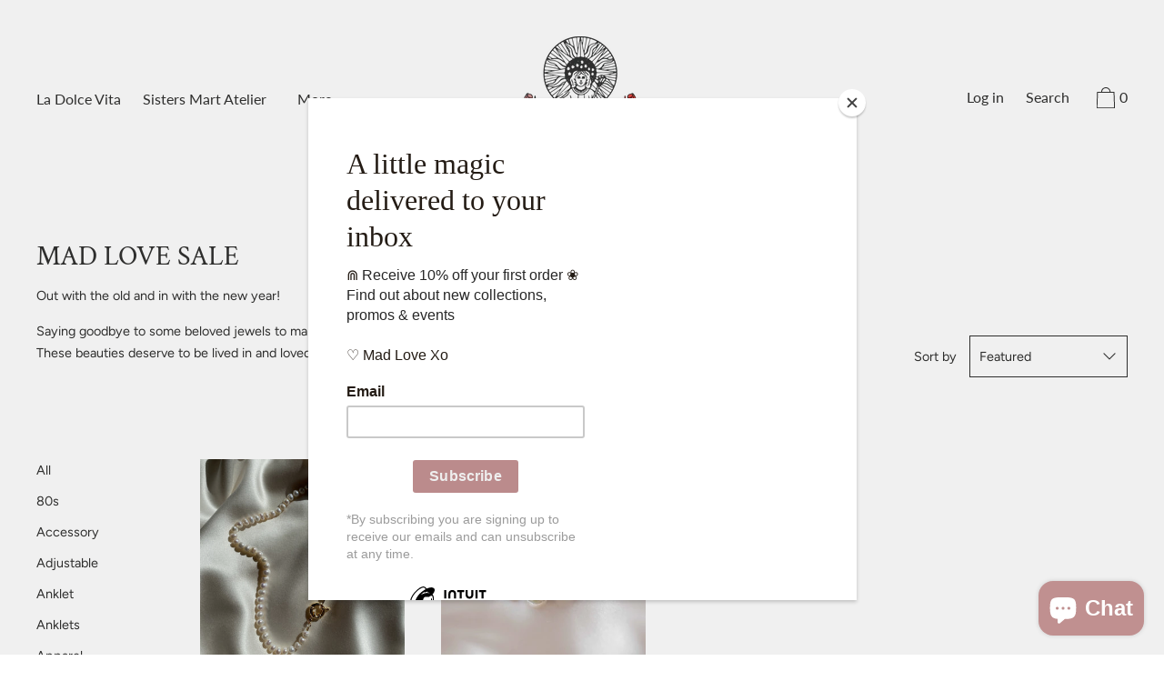

--- FILE ---
content_type: text/html; charset=utf-8
request_url: https://haileyjane.ca/collections/mad-love-sale/organic
body_size: 38453
content:
<!doctype html>
<!--[if IE 9]> <html class="ie9 no-js supports-no-cookies" lang="en"> <![endif]-->
<!--[if (gt IE 9)|!(IE)]><!--> <html class="no-js supports-no-cookies" lang="en"> <!--<![endif]-->
<head>
  <meta charset="utf-8">
  <meta http-equiv="X-UA-Compatible" content="IE=edge">
  <meta name="viewport" content="width=device-width,initial-scale=1">
  <meta name="theme-color" content="#f4fbf2">
  <link rel="canonical" href="https://haileyjane.ca/collections/mad-love-sale/organic">

  
    <link rel="shortcut icon" href="//haileyjane.ca/cdn/shop/files/Logo_with_colours_32x32.png?v=1613757559" type="image/png">
  

  
  <title>
    MAD LOVE SALE
    
 &ndash; Tagged &quot;organic&quot;
    
    
      &ndash; HAILEY JANE
    
  </title>

  
    <meta name="description" content="Out with the old and in with the new year! Saying goodbye to some beloved jewels to make room for new things! These beauties deserve to be lived in and loved on xo">
  

  


<meta property="og:site_name" content="HAILEY JANE">
<meta property="og:url" content="https://haileyjane.ca/collections/mad-love-sale/organic">
<meta property="og:title" content="MAD LOVE SALE">
<meta property="og:type" content="product.group">
<meta property="og:description" content="Out with the old and in with the new year! Saying goodbye to some beloved jewels to make room for new things! These beauties deserve to be lived in and loved on xo"><meta property="og:image" content="http://haileyjane.ca/cdn/shop/files/haileyjane_product_launch_may27_2020-0712.jpg?v=1613756949">
    <meta property="og:image:secure_url" content="https://haileyjane.ca/cdn/shop/files/haileyjane_product_launch_may27_2020-0712.jpg?v=1613756949">
    <meta property="og:image:width" content="1024">
    <meta property="og:image:height" content="1536">
    <meta property="og:image:alt" content="">

<meta name="twitter:site" content="@">
<meta name="twitter:card" content="summary_large_image">
<meta name="twitter:title" content="MAD LOVE SALE">
<meta name="twitter:description" content="Out with the old and in with the new year! Saying goodbye to some beloved jewels to make room for new things! These beauties deserve to be lived in and loved on xo">

  <script>window.performance && window.performance.mark && window.performance.mark('shopify.content_for_header.start');</script><meta name="google-site-verification" content="0Q1_a4KvZqStY1Ic7OYVXRLLRWuwb8UuPiC4GaaQa_w">
<meta id="shopify-digital-wallet" name="shopify-digital-wallet" content="/9380996/digital_wallets/dialog">
<meta name="shopify-checkout-api-token" content="5fe9da875d579822f1b992ee607f80fc">
<meta id="in-context-paypal-metadata" data-shop-id="9380996" data-venmo-supported="false" data-environment="production" data-locale="en_US" data-paypal-v4="true" data-currency="CAD">
<link rel="alternate" type="application/atom+xml" title="Feed" href="/collections/mad-love-sale/organic.atom" />
<link rel="alternate" type="application/json+oembed" href="https://haileyjane.ca/collections/mad-love-sale/organic.oembed">
<script async="async" src="/checkouts/internal/preloads.js?locale=en-CA"></script>
<link rel="preconnect" href="https://shop.app" crossorigin="anonymous">
<script async="async" src="https://shop.app/checkouts/internal/preloads.js?locale=en-CA&shop_id=9380996" crossorigin="anonymous"></script>
<script id="apple-pay-shop-capabilities" type="application/json">{"shopId":9380996,"countryCode":"CA","currencyCode":"CAD","merchantCapabilities":["supports3DS"],"merchantId":"gid:\/\/shopify\/Shop\/9380996","merchantName":"HAILEY JANE","requiredBillingContactFields":["postalAddress","email","phone"],"requiredShippingContactFields":["postalAddress","email","phone"],"shippingType":"shipping","supportedNetworks":["visa","masterCard","amex","discover","interac","jcb"],"total":{"type":"pending","label":"HAILEY JANE","amount":"1.00"},"shopifyPaymentsEnabled":true,"supportsSubscriptions":true}</script>
<script id="shopify-features" type="application/json">{"accessToken":"5fe9da875d579822f1b992ee607f80fc","betas":["rich-media-storefront-analytics"],"domain":"haileyjane.ca","predictiveSearch":true,"shopId":9380996,"locale":"en"}</script>
<script>var Shopify = Shopify || {};
Shopify.shop = "hailey-jane-jewellery-co.myshopify.com";
Shopify.locale = "en";
Shopify.currency = {"active":"CAD","rate":"1.0"};
Shopify.country = "CA";
Shopify.theme = {"name":"[Press Fix Jan 6] 20\/20 REBRAND - Cascade...","id":128133333186,"schema_name":"Cascade","schema_version":"1.2.4","theme_store_id":859,"role":"main"};
Shopify.theme.handle = "null";
Shopify.theme.style = {"id":null,"handle":null};
Shopify.cdnHost = "haileyjane.ca/cdn";
Shopify.routes = Shopify.routes || {};
Shopify.routes.root = "/";</script>
<script type="module">!function(o){(o.Shopify=o.Shopify||{}).modules=!0}(window);</script>
<script>!function(o){function n(){var o=[];function n(){o.push(Array.prototype.slice.apply(arguments))}return n.q=o,n}var t=o.Shopify=o.Shopify||{};t.loadFeatures=n(),t.autoloadFeatures=n()}(window);</script>
<script>
  window.ShopifyPay = window.ShopifyPay || {};
  window.ShopifyPay.apiHost = "shop.app\/pay";
  window.ShopifyPay.redirectState = null;
</script>
<script id="shop-js-analytics" type="application/json">{"pageType":"collection"}</script>
<script defer="defer" async type="module" src="//haileyjane.ca/cdn/shopifycloud/shop-js/modules/v2/client.init-shop-cart-sync_BT-GjEfc.en.esm.js"></script>
<script defer="defer" async type="module" src="//haileyjane.ca/cdn/shopifycloud/shop-js/modules/v2/chunk.common_D58fp_Oc.esm.js"></script>
<script defer="defer" async type="module" src="//haileyjane.ca/cdn/shopifycloud/shop-js/modules/v2/chunk.modal_xMitdFEc.esm.js"></script>
<script type="module">
  await import("//haileyjane.ca/cdn/shopifycloud/shop-js/modules/v2/client.init-shop-cart-sync_BT-GjEfc.en.esm.js");
await import("//haileyjane.ca/cdn/shopifycloud/shop-js/modules/v2/chunk.common_D58fp_Oc.esm.js");
await import("//haileyjane.ca/cdn/shopifycloud/shop-js/modules/v2/chunk.modal_xMitdFEc.esm.js");

  window.Shopify.SignInWithShop?.initShopCartSync?.({"fedCMEnabled":true,"windoidEnabled":true});

</script>
<script>
  window.Shopify = window.Shopify || {};
  if (!window.Shopify.featureAssets) window.Shopify.featureAssets = {};
  window.Shopify.featureAssets['shop-js'] = {"shop-cart-sync":["modules/v2/client.shop-cart-sync_DZOKe7Ll.en.esm.js","modules/v2/chunk.common_D58fp_Oc.esm.js","modules/v2/chunk.modal_xMitdFEc.esm.js"],"init-fed-cm":["modules/v2/client.init-fed-cm_B6oLuCjv.en.esm.js","modules/v2/chunk.common_D58fp_Oc.esm.js","modules/v2/chunk.modal_xMitdFEc.esm.js"],"shop-cash-offers":["modules/v2/client.shop-cash-offers_D2sdYoxE.en.esm.js","modules/v2/chunk.common_D58fp_Oc.esm.js","modules/v2/chunk.modal_xMitdFEc.esm.js"],"shop-login-button":["modules/v2/client.shop-login-button_QeVjl5Y3.en.esm.js","modules/v2/chunk.common_D58fp_Oc.esm.js","modules/v2/chunk.modal_xMitdFEc.esm.js"],"pay-button":["modules/v2/client.pay-button_DXTOsIq6.en.esm.js","modules/v2/chunk.common_D58fp_Oc.esm.js","modules/v2/chunk.modal_xMitdFEc.esm.js"],"shop-button":["modules/v2/client.shop-button_DQZHx9pm.en.esm.js","modules/v2/chunk.common_D58fp_Oc.esm.js","modules/v2/chunk.modal_xMitdFEc.esm.js"],"avatar":["modules/v2/client.avatar_BTnouDA3.en.esm.js"],"init-windoid":["modules/v2/client.init-windoid_CR1B-cfM.en.esm.js","modules/v2/chunk.common_D58fp_Oc.esm.js","modules/v2/chunk.modal_xMitdFEc.esm.js"],"init-shop-for-new-customer-accounts":["modules/v2/client.init-shop-for-new-customer-accounts_C_vY_xzh.en.esm.js","modules/v2/client.shop-login-button_QeVjl5Y3.en.esm.js","modules/v2/chunk.common_D58fp_Oc.esm.js","modules/v2/chunk.modal_xMitdFEc.esm.js"],"init-shop-email-lookup-coordinator":["modules/v2/client.init-shop-email-lookup-coordinator_BI7n9ZSv.en.esm.js","modules/v2/chunk.common_D58fp_Oc.esm.js","modules/v2/chunk.modal_xMitdFEc.esm.js"],"init-shop-cart-sync":["modules/v2/client.init-shop-cart-sync_BT-GjEfc.en.esm.js","modules/v2/chunk.common_D58fp_Oc.esm.js","modules/v2/chunk.modal_xMitdFEc.esm.js"],"shop-toast-manager":["modules/v2/client.shop-toast-manager_DiYdP3xc.en.esm.js","modules/v2/chunk.common_D58fp_Oc.esm.js","modules/v2/chunk.modal_xMitdFEc.esm.js"],"init-customer-accounts":["modules/v2/client.init-customer-accounts_D9ZNqS-Q.en.esm.js","modules/v2/client.shop-login-button_QeVjl5Y3.en.esm.js","modules/v2/chunk.common_D58fp_Oc.esm.js","modules/v2/chunk.modal_xMitdFEc.esm.js"],"init-customer-accounts-sign-up":["modules/v2/client.init-customer-accounts-sign-up_iGw4briv.en.esm.js","modules/v2/client.shop-login-button_QeVjl5Y3.en.esm.js","modules/v2/chunk.common_D58fp_Oc.esm.js","modules/v2/chunk.modal_xMitdFEc.esm.js"],"shop-follow-button":["modules/v2/client.shop-follow-button_CqMgW2wH.en.esm.js","modules/v2/chunk.common_D58fp_Oc.esm.js","modules/v2/chunk.modal_xMitdFEc.esm.js"],"checkout-modal":["modules/v2/client.checkout-modal_xHeaAweL.en.esm.js","modules/v2/chunk.common_D58fp_Oc.esm.js","modules/v2/chunk.modal_xMitdFEc.esm.js"],"shop-login":["modules/v2/client.shop-login_D91U-Q7h.en.esm.js","modules/v2/chunk.common_D58fp_Oc.esm.js","modules/v2/chunk.modal_xMitdFEc.esm.js"],"lead-capture":["modules/v2/client.lead-capture_BJmE1dJe.en.esm.js","modules/v2/chunk.common_D58fp_Oc.esm.js","modules/v2/chunk.modal_xMitdFEc.esm.js"],"payment-terms":["modules/v2/client.payment-terms_Ci9AEqFq.en.esm.js","modules/v2/chunk.common_D58fp_Oc.esm.js","modules/v2/chunk.modal_xMitdFEc.esm.js"]};
</script>
<script>(function() {
  var isLoaded = false;
  function asyncLoad() {
    if (isLoaded) return;
    isLoaded = true;
    var urls = ["https:\/\/chimpstatic.com\/mcjs-connected\/js\/users\/f9e21201e22c959745abbbb44\/e4adb8375326dcff7c99a8937.js?shop=hailey-jane-jewellery-co.myshopify.com","\/\/shopify.privy.com\/widget.js?shop=hailey-jane-jewellery-co.myshopify.com"];
    for (var i = 0; i < urls.length; i++) {
      var s = document.createElement('script');
      s.type = 'text/javascript';
      s.async = true;
      s.src = urls[i];
      var x = document.getElementsByTagName('script')[0];
      x.parentNode.insertBefore(s, x);
    }
  };
  if(window.attachEvent) {
    window.attachEvent('onload', asyncLoad);
  } else {
    window.addEventListener('load', asyncLoad, false);
  }
})();</script>
<script id="__st">var __st={"a":9380996,"offset":-18000,"reqid":"d6f9df29-7061-47dc-9b12-380aa03b68a2-1769066669","pageurl":"haileyjane.ca\/collections\/mad-love-sale\/organic","u":"b0f335d2cb15","p":"collection","rtyp":"collection","rid":293915885762};</script>
<script>window.ShopifyPaypalV4VisibilityTracking = true;</script>
<script id="captcha-bootstrap">!function(){'use strict';const t='contact',e='account',n='new_comment',o=[[t,t],['blogs',n],['comments',n],[t,'customer']],c=[[e,'customer_login'],[e,'guest_login'],[e,'recover_customer_password'],[e,'create_customer']],r=t=>t.map((([t,e])=>`form[action*='/${t}']:not([data-nocaptcha='true']) input[name='form_type'][value='${e}']`)).join(','),a=t=>()=>t?[...document.querySelectorAll(t)].map((t=>t.form)):[];function s(){const t=[...o],e=r(t);return a(e)}const i='password',u='form_key',d=['recaptcha-v3-token','g-recaptcha-response','h-captcha-response',i],f=()=>{try{return window.sessionStorage}catch{return}},m='__shopify_v',_=t=>t.elements[u];function p(t,e,n=!1){try{const o=window.sessionStorage,c=JSON.parse(o.getItem(e)),{data:r}=function(t){const{data:e,action:n}=t;return t[m]||n?{data:e,action:n}:{data:t,action:n}}(c);for(const[e,n]of Object.entries(r))t.elements[e]&&(t.elements[e].value=n);n&&o.removeItem(e)}catch(o){console.error('form repopulation failed',{error:o})}}const l='form_type',E='cptcha';function T(t){t.dataset[E]=!0}const w=window,h=w.document,L='Shopify',v='ce_forms',y='captcha';let A=!1;((t,e)=>{const n=(g='f06e6c50-85a8-45c8-87d0-21a2b65856fe',I='https://cdn.shopify.com/shopifycloud/storefront-forms-hcaptcha/ce_storefront_forms_captcha_hcaptcha.v1.5.2.iife.js',D={infoText:'Protected by hCaptcha',privacyText:'Privacy',termsText:'Terms'},(t,e,n)=>{const o=w[L][v],c=o.bindForm;if(c)return c(t,g,e,D).then(n);var r;o.q.push([[t,g,e,D],n]),r=I,A||(h.body.append(Object.assign(h.createElement('script'),{id:'captcha-provider',async:!0,src:r})),A=!0)});var g,I,D;w[L]=w[L]||{},w[L][v]=w[L][v]||{},w[L][v].q=[],w[L][y]=w[L][y]||{},w[L][y].protect=function(t,e){n(t,void 0,e),T(t)},Object.freeze(w[L][y]),function(t,e,n,w,h,L){const[v,y,A,g]=function(t,e,n){const i=e?o:[],u=t?c:[],d=[...i,...u],f=r(d),m=r(i),_=r(d.filter((([t,e])=>n.includes(e))));return[a(f),a(m),a(_),s()]}(w,h,L),I=t=>{const e=t.target;return e instanceof HTMLFormElement?e:e&&e.form},D=t=>v().includes(t);t.addEventListener('submit',(t=>{const e=I(t);if(!e)return;const n=D(e)&&!e.dataset.hcaptchaBound&&!e.dataset.recaptchaBound,o=_(e),c=g().includes(e)&&(!o||!o.value);(n||c)&&t.preventDefault(),c&&!n&&(function(t){try{if(!f())return;!function(t){const e=f();if(!e)return;const n=_(t);if(!n)return;const o=n.value;o&&e.removeItem(o)}(t);const e=Array.from(Array(32),(()=>Math.random().toString(36)[2])).join('');!function(t,e){_(t)||t.append(Object.assign(document.createElement('input'),{type:'hidden',name:u})),t.elements[u].value=e}(t,e),function(t,e){const n=f();if(!n)return;const o=[...t.querySelectorAll(`input[type='${i}']`)].map((({name:t})=>t)),c=[...d,...o],r={};for(const[a,s]of new FormData(t).entries())c.includes(a)||(r[a]=s);n.setItem(e,JSON.stringify({[m]:1,action:t.action,data:r}))}(t,e)}catch(e){console.error('failed to persist form',e)}}(e),e.submit())}));const S=(t,e)=>{t&&!t.dataset[E]&&(n(t,e.some((e=>e===t))),T(t))};for(const o of['focusin','change'])t.addEventListener(o,(t=>{const e=I(t);D(e)&&S(e,y())}));const B=e.get('form_key'),M=e.get(l),P=B&&M;t.addEventListener('DOMContentLoaded',(()=>{const t=y();if(P)for(const e of t)e.elements[l].value===M&&p(e,B);[...new Set([...A(),...v().filter((t=>'true'===t.dataset.shopifyCaptcha))])].forEach((e=>S(e,t)))}))}(h,new URLSearchParams(w.location.search),n,t,e,['guest_login'])})(!0,!0)}();</script>
<script integrity="sha256-4kQ18oKyAcykRKYeNunJcIwy7WH5gtpwJnB7kiuLZ1E=" data-source-attribution="shopify.loadfeatures" defer="defer" src="//haileyjane.ca/cdn/shopifycloud/storefront/assets/storefront/load_feature-a0a9edcb.js" crossorigin="anonymous"></script>
<script crossorigin="anonymous" defer="defer" src="//haileyjane.ca/cdn/shopifycloud/storefront/assets/shopify_pay/storefront-65b4c6d7.js?v=20250812"></script>
<script data-source-attribution="shopify.dynamic_checkout.dynamic.init">var Shopify=Shopify||{};Shopify.PaymentButton=Shopify.PaymentButton||{isStorefrontPortableWallets:!0,init:function(){window.Shopify.PaymentButton.init=function(){};var t=document.createElement("script");t.src="https://haileyjane.ca/cdn/shopifycloud/portable-wallets/latest/portable-wallets.en.js",t.type="module",document.head.appendChild(t)}};
</script>
<script data-source-attribution="shopify.dynamic_checkout.buyer_consent">
  function portableWalletsHideBuyerConsent(e){var t=document.getElementById("shopify-buyer-consent"),n=document.getElementById("shopify-subscription-policy-button");t&&n&&(t.classList.add("hidden"),t.setAttribute("aria-hidden","true"),n.removeEventListener("click",e))}function portableWalletsShowBuyerConsent(e){var t=document.getElementById("shopify-buyer-consent"),n=document.getElementById("shopify-subscription-policy-button");t&&n&&(t.classList.remove("hidden"),t.removeAttribute("aria-hidden"),n.addEventListener("click",e))}window.Shopify?.PaymentButton&&(window.Shopify.PaymentButton.hideBuyerConsent=portableWalletsHideBuyerConsent,window.Shopify.PaymentButton.showBuyerConsent=portableWalletsShowBuyerConsent);
</script>
<script data-source-attribution="shopify.dynamic_checkout.cart.bootstrap">document.addEventListener("DOMContentLoaded",(function(){function t(){return document.querySelector("shopify-accelerated-checkout-cart, shopify-accelerated-checkout")}if(t())Shopify.PaymentButton.init();else{new MutationObserver((function(e,n){t()&&(Shopify.PaymentButton.init(),n.disconnect())})).observe(document.body,{childList:!0,subtree:!0})}}));
</script>
<script id='scb4127' type='text/javascript' async='' src='https://haileyjane.ca/cdn/shopifycloud/privacy-banner/storefront-banner.js'></script><link id="shopify-accelerated-checkout-styles" rel="stylesheet" media="screen" href="https://haileyjane.ca/cdn/shopifycloud/portable-wallets/latest/accelerated-checkout-backwards-compat.css" crossorigin="anonymous">
<style id="shopify-accelerated-checkout-cart">
        #shopify-buyer-consent {
  margin-top: 1em;
  display: inline-block;
  width: 100%;
}

#shopify-buyer-consent.hidden {
  display: none;
}

#shopify-subscription-policy-button {
  background: none;
  border: none;
  padding: 0;
  text-decoration: underline;
  font-size: inherit;
  cursor: pointer;
}

#shopify-subscription-policy-button::before {
  box-shadow: none;
}

      </style>

<script>window.performance && window.performance.mark && window.performance.mark('shopify.content_for_header.end');</script>
  <link href="//haileyjane.ca/cdn/shop/t/23/assets/theme.scss.css?v=151523305454182318951764432220" rel="stylesheet" type="text/css" media="all" />

  <script>
    document.documentElement.className = document.documentElement.className.replace('no-js', 'js');

    window.theme = {
      data: {
        "cartMethod": "page"
      },
      strings: {
        addToCart: "Add to Cart",
        soldOut: "Sold Out",
        unavailable: "Unavailable",
        cartEmpty: "Your cart is currently empty. DANG",
        cartCookie: "Enable cookies to use the shopping cart",
        cartSavings: "Translation missing: en.cart.general.savings_html"
      },
      moneyFormat: "${{amount}}"
    };
  </script>

  

  <!--[if (gt IE 9)|!(IE)]><!--><script src="//haileyjane.ca/cdn/shop/t/23/assets/theme.min.js?v=69329551051305468161641496943" defer="defer"></script><!--<![endif]-->
  <!--[if lt IE 9]><script src="//haileyjane.ca/cdn/shop/t/23/assets/theme.min.js?v=69329551051305468161641496943"></script><![endif]-->


	<!-- Hotjar Tracking Code for https://haileyjane.ca/ -->
  <script>
      (function(h,o,t,j,a,r){
          h.hj=h.hj||function(){(h.hj.q=h.hj.q||[]).push(arguments)};
          h._hjSettings={hjid:1833641,hjsv:6};
          a=o.getElementsByTagName('head')[0];
          r=o.createElement('script');r.async=1;
          r.src=t+h._hjSettings.hjid+j+h._hjSettings.hjsv;
          a.appendChild(r);
      })(window,document,'https://static.hotjar.com/c/hotjar-','.js?sv=');
  </script>
  
<!-- Start of Judge.me Core -->
<link rel="dns-prefetch" href="https://cdn.judge.me/">
<script data-cfasync='false' class='jdgm-settings-script'>window.jdgmSettings={"pagination":5,"disable_web_reviews":false,"badge_no_review_text":"No reviews","badge_n_reviews_text":"{{ n }} review/reviews","hide_badge_preview_if_no_reviews":true,"badge_hide_text":false,"enforce_center_preview_badge":false,"widget_title":"Customer Reviews","widget_open_form_text":"Write a review","widget_close_form_text":"Cancel review","widget_refresh_page_text":"Refresh page","widget_summary_text":"Based on {{ number_of_reviews }} review/reviews","widget_no_review_text":"Be the first to write a review","widget_name_field_text":"Display name","widget_verified_name_field_text":"Verified Name (public)","widget_name_placeholder_text":"Display name","widget_required_field_error_text":"This field is required.","widget_email_field_text":"Email address","widget_verified_email_field_text":"Verified Email (private, can not be edited)","widget_email_placeholder_text":"Your email address","widget_email_field_error_text":"Please enter a valid email address.","widget_rating_field_text":"Rating","widget_review_title_field_text":"Review Title","widget_review_title_placeholder_text":"Give your review a title","widget_review_body_field_text":"Review content","widget_review_body_placeholder_text":"Start writing here...","widget_pictures_field_text":"Picture/Video (optional)","widget_submit_review_text":"Submit Review","widget_submit_verified_review_text":"Submit Verified Review","widget_submit_success_msg_with_auto_publish":"Thank you! Please refresh the page in a few moments to see your review. You can remove or edit your review by logging into \u003ca href='https://judge.me/login' target='_blank' rel='nofollow noopener'\u003eJudge.me\u003c/a\u003e","widget_submit_success_msg_no_auto_publish":"Thank you! Your review will be published as soon as it is approved by the shop admin. You can remove or edit your review by logging into \u003ca href='https://judge.me/login' target='_blank' rel='nofollow noopener'\u003eJudge.me\u003c/a\u003e","widget_show_default_reviews_out_of_total_text":"Showing {{ n_reviews_shown }} out of {{ n_reviews }} reviews.","widget_show_all_link_text":"Show all","widget_show_less_link_text":"Show less","widget_author_said_text":"{{ reviewer_name }} said:","widget_days_text":"{{ n }} days ago","widget_weeks_text":"{{ n }} week/weeks ago","widget_months_text":"{{ n }} month/months ago","widget_years_text":"{{ n }} year/years ago","widget_yesterday_text":"Yesterday","widget_today_text":"Today","widget_replied_text":"\u003e\u003e {{ shop_name }} replied:","widget_read_more_text":"Read more","widget_reviewer_name_as_initial":"","widget_rating_filter_color":"#fbcd0a","widget_rating_filter_see_all_text":"See all reviews","widget_sorting_most_recent_text":"Most Recent","widget_sorting_highest_rating_text":"Highest Rating","widget_sorting_lowest_rating_text":"Lowest Rating","widget_sorting_with_pictures_text":"Only Pictures","widget_sorting_most_helpful_text":"Most Helpful","widget_open_question_form_text":"Ask a question","widget_reviews_subtab_text":"Reviews","widget_questions_subtab_text":"Questions","widget_question_label_text":"Question","widget_answer_label_text":"Answer","widget_question_placeholder_text":"Write your question here","widget_submit_question_text":"Submit Question","widget_question_submit_success_text":"Thank you for your question! We will notify you once it gets answered.","verified_badge_text":"Verified","verified_badge_bg_color":"","verified_badge_text_color":"","verified_badge_placement":"left-of-reviewer-name","widget_review_max_height":"","widget_hide_border":false,"widget_social_share":false,"widget_thumb":false,"widget_review_location_show":false,"widget_location_format":"","all_reviews_include_out_of_store_products":true,"all_reviews_out_of_store_text":"(out of store)","all_reviews_pagination":100,"all_reviews_product_name_prefix_text":"about","enable_review_pictures":false,"enable_question_anwser":false,"widget_theme":"default","review_date_format":"mm/dd/yyyy","default_sort_method":"most-recent","widget_product_reviews_subtab_text":"Product Reviews","widget_shop_reviews_subtab_text":"Shop Reviews","widget_other_products_reviews_text":"Reviews for other products","widget_store_reviews_subtab_text":"Store reviews","widget_no_store_reviews_text":"This store hasn't received any reviews yet","widget_web_restriction_product_reviews_text":"This product hasn't received any reviews yet","widget_no_items_text":"No items found","widget_show_more_text":"Show more","widget_write_a_store_review_text":"Write a Store Review","widget_other_languages_heading":"Reviews in Other Languages","widget_translate_review_text":"Translate review to {{ language }}","widget_translating_review_text":"Translating...","widget_show_original_translation_text":"Show original ({{ language }})","widget_translate_review_failed_text":"Review couldn't be translated.","widget_translate_review_retry_text":"Retry","widget_translate_review_try_again_later_text":"Try again later","show_product_url_for_grouped_product":false,"widget_sorting_pictures_first_text":"Pictures First","show_pictures_on_all_rev_page_mobile":false,"show_pictures_on_all_rev_page_desktop":false,"floating_tab_hide_mobile_install_preference":false,"floating_tab_button_name":"★ Reviews","floating_tab_title":"Let customers speak for us","floating_tab_button_color":"","floating_tab_button_background_color":"","floating_tab_url":"","floating_tab_url_enabled":false,"floating_tab_tab_style":"text","all_reviews_text_badge_text":"Customers rate us {{ shop.metafields.judgeme.all_reviews_rating | round: 1 }}/5 based on {{ shop.metafields.judgeme.all_reviews_count }} reviews.","all_reviews_text_badge_text_branded_style":"{{ shop.metafields.judgeme.all_reviews_rating | round: 1 }} out of 5 stars based on {{ shop.metafields.judgeme.all_reviews_count }} reviews","is_all_reviews_text_badge_a_link":false,"show_stars_for_all_reviews_text_badge":false,"all_reviews_text_badge_url":"","all_reviews_text_style":"text","all_reviews_text_color_style":"judgeme_brand_color","all_reviews_text_color":"#108474","all_reviews_text_show_jm_brand":true,"featured_carousel_show_header":true,"featured_carousel_title":"Let customers speak for us","testimonials_carousel_title":"Customers are saying","videos_carousel_title":"Real customer stories","cards_carousel_title":"Customers are saying","featured_carousel_count_text":"from {{ n }} reviews","featured_carousel_add_link_to_all_reviews_page":false,"featured_carousel_url":"","featured_carousel_show_images":true,"featured_carousel_autoslide_interval":5,"featured_carousel_arrows_on_the_sides":false,"featured_carousel_height":250,"featured_carousel_width":80,"featured_carousel_image_size":0,"featured_carousel_image_height":250,"featured_carousel_arrow_color":"#eeeeee","verified_count_badge_style":"vintage","verified_count_badge_orientation":"horizontal","verified_count_badge_color_style":"judgeme_brand_color","verified_count_badge_color":"#108474","is_verified_count_badge_a_link":false,"verified_count_badge_url":"","verified_count_badge_show_jm_brand":true,"widget_rating_preset_default":5,"widget_first_sub_tab":"product-reviews","widget_show_histogram":true,"widget_histogram_use_custom_color":false,"widget_pagination_use_custom_color":false,"widget_star_use_custom_color":false,"widget_verified_badge_use_custom_color":false,"widget_write_review_use_custom_color":false,"picture_reminder_submit_button":"Upload Pictures","enable_review_videos":false,"mute_video_by_default":false,"widget_sorting_videos_first_text":"Videos First","widget_review_pending_text":"Pending","featured_carousel_items_for_large_screen":3,"social_share_options_order":"Facebook,Twitter","remove_microdata_snippet":false,"disable_json_ld":false,"enable_json_ld_products":false,"preview_badge_show_question_text":false,"preview_badge_no_question_text":"No questions","preview_badge_n_question_text":"{{ number_of_questions }} question/questions","qa_badge_show_icon":false,"qa_badge_position":"same-row","remove_judgeme_branding":false,"widget_add_search_bar":false,"widget_search_bar_placeholder":"Search","widget_sorting_verified_only_text":"Verified only","featured_carousel_theme":"default","featured_carousel_show_rating":true,"featured_carousel_show_title":true,"featured_carousel_show_body":true,"featured_carousel_show_date":false,"featured_carousel_show_reviewer":true,"featured_carousel_show_product":false,"featured_carousel_header_background_color":"#108474","featured_carousel_header_text_color":"#ffffff","featured_carousel_name_product_separator":"reviewed","featured_carousel_full_star_background":"#108474","featured_carousel_empty_star_background":"#dadada","featured_carousel_vertical_theme_background":"#f9fafb","featured_carousel_verified_badge_enable":false,"featured_carousel_verified_badge_color":"#108474","featured_carousel_border_style":"round","featured_carousel_review_line_length_limit":3,"featured_carousel_more_reviews_button_text":"Read more reviews","featured_carousel_view_product_button_text":"View product","all_reviews_page_load_reviews_on":"scroll","all_reviews_page_load_more_text":"Load More Reviews","disable_fb_tab_reviews":false,"enable_ajax_cdn_cache":false,"widget_public_name_text":"displayed publicly like","default_reviewer_name":"John Smith","default_reviewer_name_has_non_latin":true,"widget_reviewer_anonymous":"Anonymous","medals_widget_title":"Judge.me Review Medals","medals_widget_background_color":"#f9fafb","medals_widget_position":"footer_all_pages","medals_widget_border_color":"#f9fafb","medals_widget_verified_text_position":"left","medals_widget_use_monochromatic_version":false,"medals_widget_elements_color":"#108474","show_reviewer_avatar":true,"widget_invalid_yt_video_url_error_text":"Not a YouTube video URL","widget_max_length_field_error_text":"Please enter no more than {0} characters.","widget_show_country_flag":false,"widget_show_collected_via_shop_app":true,"widget_verified_by_shop_badge_style":"light","widget_verified_by_shop_text":"Verified by Shop","widget_show_photo_gallery":false,"widget_load_with_code_splitting":true,"widget_ugc_install_preference":false,"widget_ugc_title":"Made by us, Shared by you","widget_ugc_subtitle":"Tag us to see your picture featured in our page","widget_ugc_arrows_color":"#ffffff","widget_ugc_primary_button_text":"Buy Now","widget_ugc_primary_button_background_color":"#108474","widget_ugc_primary_button_text_color":"#ffffff","widget_ugc_primary_button_border_width":"0","widget_ugc_primary_button_border_style":"none","widget_ugc_primary_button_border_color":"#108474","widget_ugc_primary_button_border_radius":"25","widget_ugc_secondary_button_text":"Load More","widget_ugc_secondary_button_background_color":"#ffffff","widget_ugc_secondary_button_text_color":"#108474","widget_ugc_secondary_button_border_width":"2","widget_ugc_secondary_button_border_style":"solid","widget_ugc_secondary_button_border_color":"#108474","widget_ugc_secondary_button_border_radius":"25","widget_ugc_reviews_button_text":"View Reviews","widget_ugc_reviews_button_background_color":"#ffffff","widget_ugc_reviews_button_text_color":"#108474","widget_ugc_reviews_button_border_width":"2","widget_ugc_reviews_button_border_style":"solid","widget_ugc_reviews_button_border_color":"#108474","widget_ugc_reviews_button_border_radius":"25","widget_ugc_reviews_button_link_to":"judgeme-reviews-page","widget_ugc_show_post_date":true,"widget_ugc_max_width":"800","widget_rating_metafield_value_type":true,"widget_primary_color":"#108474","widget_enable_secondary_color":false,"widget_secondary_color":"#edf5f5","widget_summary_average_rating_text":"{{ average_rating }} out of 5","widget_media_grid_title":"Customer photos \u0026 videos","widget_media_grid_see_more_text":"See more","widget_round_style":false,"widget_show_product_medals":true,"widget_verified_by_judgeme_text":"Verified by Judge.me","widget_show_store_medals":true,"widget_verified_by_judgeme_text_in_store_medals":"Verified by Judge.me","widget_media_field_exceed_quantity_message":"Sorry, we can only accept {{ max_media }} for one review.","widget_media_field_exceed_limit_message":"{{ file_name }} is too large, please select a {{ media_type }} less than {{ size_limit }}MB.","widget_review_submitted_text":"Review Submitted!","widget_question_submitted_text":"Question Submitted!","widget_close_form_text_question":"Cancel","widget_write_your_answer_here_text":"Write your answer here","widget_enabled_branded_link":true,"widget_show_collected_by_judgeme":false,"widget_reviewer_name_color":"","widget_write_review_text_color":"","widget_write_review_bg_color":"","widget_collected_by_judgeme_text":"collected by Judge.me","widget_pagination_type":"standard","widget_load_more_text":"Load More","widget_load_more_color":"#108474","widget_full_review_text":"Full Review","widget_read_more_reviews_text":"Read More Reviews","widget_read_questions_text":"Read Questions","widget_questions_and_answers_text":"Questions \u0026 Answers","widget_verified_by_text":"Verified by","widget_verified_text":"Verified","widget_number_of_reviews_text":"{{ number_of_reviews }} reviews","widget_back_button_text":"Back","widget_next_button_text":"Next","widget_custom_forms_filter_button":"Filters","custom_forms_style":"vertical","widget_show_review_information":false,"how_reviews_are_collected":"How reviews are collected?","widget_show_review_keywords":false,"widget_gdpr_statement":"How we use your data: We'll only contact you about the review you left, and only if necessary. By submitting your review, you agree to Judge.me's \u003ca href='https://judge.me/terms' target='_blank' rel='nofollow noopener'\u003eterms\u003c/a\u003e, \u003ca href='https://judge.me/privacy' target='_blank' rel='nofollow noopener'\u003eprivacy\u003c/a\u003e and \u003ca href='https://judge.me/content-policy' target='_blank' rel='nofollow noopener'\u003econtent\u003c/a\u003e policies.","widget_multilingual_sorting_enabled":false,"widget_translate_review_content_enabled":false,"widget_translate_review_content_method":"manual","popup_widget_review_selection":"automatically_with_pictures","popup_widget_round_border_style":true,"popup_widget_show_title":true,"popup_widget_show_body":true,"popup_widget_show_reviewer":false,"popup_widget_show_product":true,"popup_widget_show_pictures":true,"popup_widget_use_review_picture":true,"popup_widget_show_on_home_page":true,"popup_widget_show_on_product_page":true,"popup_widget_show_on_collection_page":true,"popup_widget_show_on_cart_page":true,"popup_widget_position":"bottom_left","popup_widget_first_review_delay":5,"popup_widget_duration":5,"popup_widget_interval":5,"popup_widget_review_count":5,"popup_widget_hide_on_mobile":true,"review_snippet_widget_round_border_style":true,"review_snippet_widget_card_color":"#FFFFFF","review_snippet_widget_slider_arrows_background_color":"#FFFFFF","review_snippet_widget_slider_arrows_color":"#000000","review_snippet_widget_star_color":"#108474","show_product_variant":false,"all_reviews_product_variant_label_text":"Variant: ","widget_show_verified_branding":false,"widget_ai_summary_title":"Customers say","widget_ai_summary_disclaimer":"AI-powered review summary based on recent customer reviews","widget_show_ai_summary":false,"widget_show_ai_summary_bg":false,"widget_show_review_title_input":true,"redirect_reviewers_invited_via_email":"review_widget","request_store_review_after_product_review":false,"request_review_other_products_in_order":false,"review_form_color_scheme":"default","review_form_corner_style":"square","review_form_star_color":{},"review_form_text_color":"#333333","review_form_background_color":"#ffffff","review_form_field_background_color":"#fafafa","review_form_button_color":{},"review_form_button_text_color":"#ffffff","review_form_modal_overlay_color":"#000000","review_content_screen_title_text":"How would you rate this product?","review_content_introduction_text":"We would love it if you would share a bit about your experience.","store_review_form_title_text":"How would you rate this store?","store_review_form_introduction_text":"We would love it if you would share a bit about your experience.","show_review_guidance_text":true,"one_star_review_guidance_text":"Poor","five_star_review_guidance_text":"Great","customer_information_screen_title_text":"About you","customer_information_introduction_text":"Please tell us more about you.","custom_questions_screen_title_text":"Your experience in more detail","custom_questions_introduction_text":"Here are a few questions to help us understand more about your experience.","review_submitted_screen_title_text":"Thanks for your review!","review_submitted_screen_thank_you_text":"We are processing it and it will appear on the store soon.","review_submitted_screen_email_verification_text":"Please confirm your email by clicking the link we just sent you. This helps us keep reviews authentic.","review_submitted_request_store_review_text":"Would you like to share your experience of shopping with us?","review_submitted_review_other_products_text":"Would you like to review these products?","store_review_screen_title_text":"Would you like to share your experience of shopping with us?","store_review_introduction_text":"We value your feedback and use it to improve. Please share any thoughts or suggestions you have.","reviewer_media_screen_title_picture_text":"Share a picture","reviewer_media_introduction_picture_text":"Upload a photo to support your review.","reviewer_media_screen_title_video_text":"Share a video","reviewer_media_introduction_video_text":"Upload a video to support your review.","reviewer_media_screen_title_picture_or_video_text":"Share a picture or video","reviewer_media_introduction_picture_or_video_text":"Upload a photo or video to support your review.","reviewer_media_youtube_url_text":"Paste your Youtube URL here","advanced_settings_next_step_button_text":"Next","advanced_settings_close_review_button_text":"Close","modal_write_review_flow":false,"write_review_flow_required_text":"Required","write_review_flow_privacy_message_text":"We respect your privacy.","write_review_flow_anonymous_text":"Post review as anonymous","write_review_flow_visibility_text":"This won't be visible to other customers.","write_review_flow_multiple_selection_help_text":"Select as many as you like","write_review_flow_single_selection_help_text":"Select one option","write_review_flow_required_field_error_text":"This field is required","write_review_flow_invalid_email_error_text":"Please enter a valid email address","write_review_flow_max_length_error_text":"Max. {{ max_length }} characters.","write_review_flow_media_upload_text":"\u003cb\u003eClick to upload\u003c/b\u003e or drag and drop","write_review_flow_gdpr_statement":"We'll only contact you about your review if necessary. By submitting your review, you agree to our \u003ca href='https://judge.me/terms' target='_blank' rel='nofollow noopener'\u003eterms and conditions\u003c/a\u003e and \u003ca href='https://judge.me/privacy' target='_blank' rel='nofollow noopener'\u003eprivacy policy\u003c/a\u003e.","rating_only_reviews_enabled":false,"show_negative_reviews_help_screen":false,"new_review_flow_help_screen_rating_threshold":3,"negative_review_resolution_screen_title_text":"Tell us more","negative_review_resolution_text":"Your experience matters to us. If there were issues with your purchase, we're here to help. Feel free to reach out to us, we'd love the opportunity to make things right.","negative_review_resolution_button_text":"Contact us","negative_review_resolution_proceed_with_review_text":"Leave a review","negative_review_resolution_subject":"Issue with purchase from {{ shop_name }}.{{ order_name }}","preview_badge_collection_page_install_status":false,"widget_review_custom_css":"","preview_badge_custom_css":"","preview_badge_stars_count":"5-stars","featured_carousel_custom_css":"","floating_tab_custom_css":"","all_reviews_widget_custom_css":"","medals_widget_custom_css":"","verified_badge_custom_css":"","all_reviews_text_custom_css":"","transparency_badges_collected_via_store_invite":false,"transparency_badges_from_another_provider":false,"transparency_badges_collected_from_store_visitor":false,"transparency_badges_collected_by_verified_review_provider":false,"transparency_badges_earned_reward":false,"transparency_badges_collected_via_store_invite_text":"Review collected via store invitation","transparency_badges_from_another_provider_text":"Review collected from another provider","transparency_badges_collected_from_store_visitor_text":"Review collected from a store visitor","transparency_badges_written_in_google_text":"Review written in Google","transparency_badges_written_in_etsy_text":"Review written in Etsy","transparency_badges_written_in_shop_app_text":"Review written in Shop App","transparency_badges_earned_reward_text":"Review earned a reward for future purchase","product_review_widget_per_page":10,"widget_store_review_label_text":"Review about the store","checkout_comment_extension_title_on_product_page":"Customer Comments","checkout_comment_extension_num_latest_comment_show":5,"checkout_comment_extension_format":"name_and_timestamp","checkout_comment_customer_name":"last_initial","checkout_comment_comment_notification":true,"preview_badge_collection_page_install_preference":true,"preview_badge_home_page_install_preference":false,"preview_badge_product_page_install_preference":true,"review_widget_install_preference":"","review_carousel_install_preference":false,"floating_reviews_tab_install_preference":"none","verified_reviews_count_badge_install_preference":false,"all_reviews_text_install_preference":false,"review_widget_best_location":true,"judgeme_medals_install_preference":false,"review_widget_revamp_enabled":false,"review_widget_qna_enabled":false,"review_widget_header_theme":"minimal","review_widget_widget_title_enabled":true,"review_widget_header_text_size":"medium","review_widget_header_text_weight":"regular","review_widget_average_rating_style":"compact","review_widget_bar_chart_enabled":true,"review_widget_bar_chart_type":"numbers","review_widget_bar_chart_style":"standard","review_widget_expanded_media_gallery_enabled":false,"review_widget_reviews_section_theme":"standard","review_widget_image_style":"thumbnails","review_widget_review_image_ratio":"square","review_widget_stars_size":"medium","review_widget_verified_badge":"standard_text","review_widget_review_title_text_size":"medium","review_widget_review_text_size":"medium","review_widget_review_text_length":"medium","review_widget_number_of_columns_desktop":3,"review_widget_carousel_transition_speed":5,"review_widget_custom_questions_answers_display":"always","review_widget_button_text_color":"#FFFFFF","review_widget_text_color":"#000000","review_widget_lighter_text_color":"#7B7B7B","review_widget_corner_styling":"soft","review_widget_review_word_singular":"review","review_widget_review_word_plural":"reviews","review_widget_voting_label":"Helpful?","review_widget_shop_reply_label":"Reply from {{ shop_name }}:","review_widget_filters_title":"Filters","qna_widget_question_word_singular":"Question","qna_widget_question_word_plural":"Questions","qna_widget_answer_reply_label":"Answer from {{ answerer_name }}:","qna_content_screen_title_text":"Ask a question about this product","qna_widget_question_required_field_error_text":"Please enter your question.","qna_widget_flow_gdpr_statement":"We'll only contact you about your question if necessary. By submitting your question, you agree to our \u003ca href='https://judge.me/terms' target='_blank' rel='nofollow noopener'\u003eterms and conditions\u003c/a\u003e and \u003ca href='https://judge.me/privacy' target='_blank' rel='nofollow noopener'\u003eprivacy policy\u003c/a\u003e.","qna_widget_question_submitted_text":"Thanks for your question!","qna_widget_close_form_text_question":"Close","qna_widget_question_submit_success_text":"We’ll notify you by email when your question is answered.","all_reviews_widget_v2025_enabled":false,"all_reviews_widget_v2025_header_theme":"default","all_reviews_widget_v2025_widget_title_enabled":true,"all_reviews_widget_v2025_header_text_size":"medium","all_reviews_widget_v2025_header_text_weight":"regular","all_reviews_widget_v2025_average_rating_style":"compact","all_reviews_widget_v2025_bar_chart_enabled":true,"all_reviews_widget_v2025_bar_chart_type":"numbers","all_reviews_widget_v2025_bar_chart_style":"standard","all_reviews_widget_v2025_expanded_media_gallery_enabled":false,"all_reviews_widget_v2025_show_store_medals":true,"all_reviews_widget_v2025_show_photo_gallery":true,"all_reviews_widget_v2025_show_review_keywords":false,"all_reviews_widget_v2025_show_ai_summary":false,"all_reviews_widget_v2025_show_ai_summary_bg":false,"all_reviews_widget_v2025_add_search_bar":false,"all_reviews_widget_v2025_default_sort_method":"most-recent","all_reviews_widget_v2025_reviews_per_page":10,"all_reviews_widget_v2025_reviews_section_theme":"default","all_reviews_widget_v2025_image_style":"thumbnails","all_reviews_widget_v2025_review_image_ratio":"square","all_reviews_widget_v2025_stars_size":"medium","all_reviews_widget_v2025_verified_badge":"bold_badge","all_reviews_widget_v2025_review_title_text_size":"medium","all_reviews_widget_v2025_review_text_size":"medium","all_reviews_widget_v2025_review_text_length":"medium","all_reviews_widget_v2025_number_of_columns_desktop":3,"all_reviews_widget_v2025_carousel_transition_speed":5,"all_reviews_widget_v2025_custom_questions_answers_display":"always","all_reviews_widget_v2025_show_product_variant":false,"all_reviews_widget_v2025_show_reviewer_avatar":true,"all_reviews_widget_v2025_reviewer_name_as_initial":"","all_reviews_widget_v2025_review_location_show":false,"all_reviews_widget_v2025_location_format":"","all_reviews_widget_v2025_show_country_flag":false,"all_reviews_widget_v2025_verified_by_shop_badge_style":"light","all_reviews_widget_v2025_social_share":false,"all_reviews_widget_v2025_social_share_options_order":"Facebook,Twitter,LinkedIn,Pinterest","all_reviews_widget_v2025_pagination_type":"standard","all_reviews_widget_v2025_button_text_color":"#FFFFFF","all_reviews_widget_v2025_text_color":"#000000","all_reviews_widget_v2025_lighter_text_color":"#7B7B7B","all_reviews_widget_v2025_corner_styling":"soft","all_reviews_widget_v2025_title":"Customer reviews","all_reviews_widget_v2025_ai_summary_title":"Customers say about this store","all_reviews_widget_v2025_no_review_text":"Be the first to write a review","platform":"shopify","branding_url":"https://app.judge.me/reviews/stores/haileyjane.ca","branding_text":"Powered by Judge.me","locale":"en","reply_name":"HAILEY JANE","widget_version":"2.1","footer":true,"autopublish":true,"review_dates":true,"enable_custom_form":false,"shop_use_review_site":true,"shop_locale":"en","enable_multi_locales_translations":false,"show_review_title_input":true,"review_verification_email_status":"always","can_be_branded":true,"reply_name_text":"HAILEY JANE"};</script> <style class='jdgm-settings-style'>.jdgm-xx{left:0}.jdgm-histogram .jdgm-histogram__bar-content{background:#fbcd0a}.jdgm-histogram .jdgm-histogram__bar:after{background:#fbcd0a}.jdgm-prev-badge[data-average-rating='0.00']{display:none !important}.jdgm-author-all-initials{display:none !important}.jdgm-author-last-initial{display:none !important}.jdgm-rev-widg__title{visibility:hidden}.jdgm-rev-widg__summary-text{visibility:hidden}.jdgm-prev-badge__text{visibility:hidden}.jdgm-rev__replier:before{content:'HAILEY JANE'}.jdgm-rev__prod-link-prefix:before{content:'about'}.jdgm-rev__variant-label:before{content:'Variant: '}.jdgm-rev__out-of-store-text:before{content:'(out of store)'}@media only screen and (min-width: 768px){.jdgm-rev__pics .jdgm-rev_all-rev-page-picture-separator,.jdgm-rev__pics .jdgm-rev__product-picture{display:none}}@media only screen and (max-width: 768px){.jdgm-rev__pics .jdgm-rev_all-rev-page-picture-separator,.jdgm-rev__pics .jdgm-rev__product-picture{display:none}}.jdgm-preview-badge[data-template="index"]{display:none !important}.jdgm-verified-count-badget[data-from-snippet="true"]{display:none !important}.jdgm-carousel-wrapper[data-from-snippet="true"]{display:none !important}.jdgm-all-reviews-text[data-from-snippet="true"]{display:none !important}.jdgm-medals-section[data-from-snippet="true"]{display:none !important}.jdgm-ugc-media-wrapper[data-from-snippet="true"]{display:none !important}.jdgm-rev__transparency-badge[data-badge-type="review_collected_via_store_invitation"]{display:none !important}.jdgm-rev__transparency-badge[data-badge-type="review_collected_from_another_provider"]{display:none !important}.jdgm-rev__transparency-badge[data-badge-type="review_collected_from_store_visitor"]{display:none !important}.jdgm-rev__transparency-badge[data-badge-type="review_written_in_etsy"]{display:none !important}.jdgm-rev__transparency-badge[data-badge-type="review_written_in_google_business"]{display:none !important}.jdgm-rev__transparency-badge[data-badge-type="review_written_in_shop_app"]{display:none !important}.jdgm-rev__transparency-badge[data-badge-type="review_earned_for_future_purchase"]{display:none !important}
</style> <style class='jdgm-settings-style'></style>

  
  
  
  <style class='jdgm-miracle-styles'>
  @-webkit-keyframes jdgm-spin{0%{-webkit-transform:rotate(0deg);-ms-transform:rotate(0deg);transform:rotate(0deg)}100%{-webkit-transform:rotate(359deg);-ms-transform:rotate(359deg);transform:rotate(359deg)}}@keyframes jdgm-spin{0%{-webkit-transform:rotate(0deg);-ms-transform:rotate(0deg);transform:rotate(0deg)}100%{-webkit-transform:rotate(359deg);-ms-transform:rotate(359deg);transform:rotate(359deg)}}@font-face{font-family:'JudgemeStar';src:url("[data-uri]") format("woff");font-weight:normal;font-style:normal}.jdgm-star{font-family:'JudgemeStar';display:inline !important;text-decoration:none !important;padding:0 4px 0 0 !important;margin:0 !important;font-weight:bold;opacity:1;-webkit-font-smoothing:antialiased;-moz-osx-font-smoothing:grayscale}.jdgm-star:hover{opacity:1}.jdgm-star:last-of-type{padding:0 !important}.jdgm-star.jdgm--on:before{content:"\e000"}.jdgm-star.jdgm--off:before{content:"\e001"}.jdgm-star.jdgm--half:before{content:"\e002"}.jdgm-widget *{margin:0;line-height:1.4;-webkit-box-sizing:border-box;-moz-box-sizing:border-box;box-sizing:border-box;-webkit-overflow-scrolling:touch}.jdgm-hidden{display:none !important;visibility:hidden !important}.jdgm-temp-hidden{display:none}.jdgm-spinner{width:40px;height:40px;margin:auto;border-radius:50%;border-top:2px solid #eee;border-right:2px solid #eee;border-bottom:2px solid #eee;border-left:2px solid #ccc;-webkit-animation:jdgm-spin 0.8s infinite linear;animation:jdgm-spin 0.8s infinite linear}.jdgm-prev-badge{display:block !important}

</style>


  
  
   


<script data-cfasync='false' class='jdgm-script'>
!function(e){window.jdgm=window.jdgm||{},jdgm.CDN_HOST="https://cdn.judge.me/",
jdgm.docReady=function(d){(e.attachEvent?"complete"===e.readyState:"loading"!==e.readyState)?
setTimeout(d,0):e.addEventListener("DOMContentLoaded",d)},jdgm.loadCSS=function(d,t,o,s){
!o&&jdgm.loadCSS.requestedUrls.indexOf(d)>=0||(jdgm.loadCSS.requestedUrls.push(d),
(s=e.createElement("link")).rel="stylesheet",s.class="jdgm-stylesheet",s.media="nope!",
s.href=d,s.onload=function(){this.media="all",t&&setTimeout(t)},e.body.appendChild(s))},
jdgm.loadCSS.requestedUrls=[],jdgm.docReady(function(){(window.jdgmLoadCSS||e.querySelectorAll(
".jdgm-widget, .jdgm-all-reviews-page").length>0)&&(jdgmSettings.widget_load_with_code_splitting?
parseFloat(jdgmSettings.widget_version)>=3?jdgm.loadCSS(jdgm.CDN_HOST+"widget_v3/base.css"):
jdgm.loadCSS(jdgm.CDN_HOST+"widget/base.css"):jdgm.loadCSS(jdgm.CDN_HOST+"shopify_v2.css"))})}(document);
</script>
<script async data-cfasync="false" type="text/javascript" src="https://cdn.judge.me/loader.js"></script>

<noscript><link rel="stylesheet" type="text/css" media="all" href="https://cdn.judge.me/shopify_v2.css"></noscript>
<!-- End of Judge.me Core -->


<script src="https://cdn.shopify.com/extensions/e8878072-2f6b-4e89-8082-94b04320908d/inbox-1254/assets/inbox-chat-loader.js" type="text/javascript" defer="defer"></script>
<link href="https://monorail-edge.shopifysvc.com" rel="dns-prefetch">
<script>(function(){if ("sendBeacon" in navigator && "performance" in window) {try {var session_token_from_headers = performance.getEntriesByType('navigation')[0].serverTiming.find(x => x.name == '_s').description;} catch {var session_token_from_headers = undefined;}var session_cookie_matches = document.cookie.match(/_shopify_s=([^;]*)/);var session_token_from_cookie = session_cookie_matches && session_cookie_matches.length === 2 ? session_cookie_matches[1] : "";var session_token = session_token_from_headers || session_token_from_cookie || "";function handle_abandonment_event(e) {var entries = performance.getEntries().filter(function(entry) {return /monorail-edge.shopifysvc.com/.test(entry.name);});if (!window.abandonment_tracked && entries.length === 0) {window.abandonment_tracked = true;var currentMs = Date.now();var navigation_start = performance.timing.navigationStart;var payload = {shop_id: 9380996,url: window.location.href,navigation_start,duration: currentMs - navigation_start,session_token,page_type: "collection"};window.navigator.sendBeacon("https://monorail-edge.shopifysvc.com/v1/produce", JSON.stringify({schema_id: "online_store_buyer_site_abandonment/1.1",payload: payload,metadata: {event_created_at_ms: currentMs,event_sent_at_ms: currentMs}}));}}window.addEventListener('pagehide', handle_abandonment_event);}}());</script>
<script id="web-pixels-manager-setup">(function e(e,d,r,n,o){if(void 0===o&&(o={}),!Boolean(null===(a=null===(i=window.Shopify)||void 0===i?void 0:i.analytics)||void 0===a?void 0:a.replayQueue)){var i,a;window.Shopify=window.Shopify||{};var t=window.Shopify;t.analytics=t.analytics||{};var s=t.analytics;s.replayQueue=[],s.publish=function(e,d,r){return s.replayQueue.push([e,d,r]),!0};try{self.performance.mark("wpm:start")}catch(e){}var l=function(){var e={modern:/Edge?\/(1{2}[4-9]|1[2-9]\d|[2-9]\d{2}|\d{4,})\.\d+(\.\d+|)|Firefox\/(1{2}[4-9]|1[2-9]\d|[2-9]\d{2}|\d{4,})\.\d+(\.\d+|)|Chrom(ium|e)\/(9{2}|\d{3,})\.\d+(\.\d+|)|(Maci|X1{2}).+ Version\/(15\.\d+|(1[6-9]|[2-9]\d|\d{3,})\.\d+)([,.]\d+|)( \(\w+\)|)( Mobile\/\w+|) Safari\/|Chrome.+OPR\/(9{2}|\d{3,})\.\d+\.\d+|(CPU[ +]OS|iPhone[ +]OS|CPU[ +]iPhone|CPU IPhone OS|CPU iPad OS)[ +]+(15[._]\d+|(1[6-9]|[2-9]\d|\d{3,})[._]\d+)([._]\d+|)|Android:?[ /-](13[3-9]|1[4-9]\d|[2-9]\d{2}|\d{4,})(\.\d+|)(\.\d+|)|Android.+Firefox\/(13[5-9]|1[4-9]\d|[2-9]\d{2}|\d{4,})\.\d+(\.\d+|)|Android.+Chrom(ium|e)\/(13[3-9]|1[4-9]\d|[2-9]\d{2}|\d{4,})\.\d+(\.\d+|)|SamsungBrowser\/([2-9]\d|\d{3,})\.\d+/,legacy:/Edge?\/(1[6-9]|[2-9]\d|\d{3,})\.\d+(\.\d+|)|Firefox\/(5[4-9]|[6-9]\d|\d{3,})\.\d+(\.\d+|)|Chrom(ium|e)\/(5[1-9]|[6-9]\d|\d{3,})\.\d+(\.\d+|)([\d.]+$|.*Safari\/(?![\d.]+ Edge\/[\d.]+$))|(Maci|X1{2}).+ Version\/(10\.\d+|(1[1-9]|[2-9]\d|\d{3,})\.\d+)([,.]\d+|)( \(\w+\)|)( Mobile\/\w+|) Safari\/|Chrome.+OPR\/(3[89]|[4-9]\d|\d{3,})\.\d+\.\d+|(CPU[ +]OS|iPhone[ +]OS|CPU[ +]iPhone|CPU IPhone OS|CPU iPad OS)[ +]+(10[._]\d+|(1[1-9]|[2-9]\d|\d{3,})[._]\d+)([._]\d+|)|Android:?[ /-](13[3-9]|1[4-9]\d|[2-9]\d{2}|\d{4,})(\.\d+|)(\.\d+|)|Mobile Safari.+OPR\/([89]\d|\d{3,})\.\d+\.\d+|Android.+Firefox\/(13[5-9]|1[4-9]\d|[2-9]\d{2}|\d{4,})\.\d+(\.\d+|)|Android.+Chrom(ium|e)\/(13[3-9]|1[4-9]\d|[2-9]\d{2}|\d{4,})\.\d+(\.\d+|)|Android.+(UC? ?Browser|UCWEB|U3)[ /]?(15\.([5-9]|\d{2,})|(1[6-9]|[2-9]\d|\d{3,})\.\d+)\.\d+|SamsungBrowser\/(5\.\d+|([6-9]|\d{2,})\.\d+)|Android.+MQ{2}Browser\/(14(\.(9|\d{2,})|)|(1[5-9]|[2-9]\d|\d{3,})(\.\d+|))(\.\d+|)|K[Aa][Ii]OS\/(3\.\d+|([4-9]|\d{2,})\.\d+)(\.\d+|)/},d=e.modern,r=e.legacy,n=navigator.userAgent;return n.match(d)?"modern":n.match(r)?"legacy":"unknown"}(),u="modern"===l?"modern":"legacy",c=(null!=n?n:{modern:"",legacy:""})[u],f=function(e){return[e.baseUrl,"/wpm","/b",e.hashVersion,"modern"===e.buildTarget?"m":"l",".js"].join("")}({baseUrl:d,hashVersion:r,buildTarget:u}),m=function(e){var d=e.version,r=e.bundleTarget,n=e.surface,o=e.pageUrl,i=e.monorailEndpoint;return{emit:function(e){var a=e.status,t=e.errorMsg,s=(new Date).getTime(),l=JSON.stringify({metadata:{event_sent_at_ms:s},events:[{schema_id:"web_pixels_manager_load/3.1",payload:{version:d,bundle_target:r,page_url:o,status:a,surface:n,error_msg:t},metadata:{event_created_at_ms:s}}]});if(!i)return console&&console.warn&&console.warn("[Web Pixels Manager] No Monorail endpoint provided, skipping logging."),!1;try{return self.navigator.sendBeacon.bind(self.navigator)(i,l)}catch(e){}var u=new XMLHttpRequest;try{return u.open("POST",i,!0),u.setRequestHeader("Content-Type","text/plain"),u.send(l),!0}catch(e){return console&&console.warn&&console.warn("[Web Pixels Manager] Got an unhandled error while logging to Monorail."),!1}}}}({version:r,bundleTarget:l,surface:e.surface,pageUrl:self.location.href,monorailEndpoint:e.monorailEndpoint});try{o.browserTarget=l,function(e){var d=e.src,r=e.async,n=void 0===r||r,o=e.onload,i=e.onerror,a=e.sri,t=e.scriptDataAttributes,s=void 0===t?{}:t,l=document.createElement("script"),u=document.querySelector("head"),c=document.querySelector("body");if(l.async=n,l.src=d,a&&(l.integrity=a,l.crossOrigin="anonymous"),s)for(var f in s)if(Object.prototype.hasOwnProperty.call(s,f))try{l.dataset[f]=s[f]}catch(e){}if(o&&l.addEventListener("load",o),i&&l.addEventListener("error",i),u)u.appendChild(l);else{if(!c)throw new Error("Did not find a head or body element to append the script");c.appendChild(l)}}({src:f,async:!0,onload:function(){if(!function(){var e,d;return Boolean(null===(d=null===(e=window.Shopify)||void 0===e?void 0:e.analytics)||void 0===d?void 0:d.initialized)}()){var d=window.webPixelsManager.init(e)||void 0;if(d){var r=window.Shopify.analytics;r.replayQueue.forEach((function(e){var r=e[0],n=e[1],o=e[2];d.publishCustomEvent(r,n,o)})),r.replayQueue=[],r.publish=d.publishCustomEvent,r.visitor=d.visitor,r.initialized=!0}}},onerror:function(){return m.emit({status:"failed",errorMsg:"".concat(f," has failed to load")})},sri:function(e){var d=/^sha384-[A-Za-z0-9+/=]+$/;return"string"==typeof e&&d.test(e)}(c)?c:"",scriptDataAttributes:o}),m.emit({status:"loading"})}catch(e){m.emit({status:"failed",errorMsg:(null==e?void 0:e.message)||"Unknown error"})}}})({shopId: 9380996,storefrontBaseUrl: "https://haileyjane.ca",extensionsBaseUrl: "https://extensions.shopifycdn.com/cdn/shopifycloud/web-pixels-manager",monorailEndpoint: "https://monorail-edge.shopifysvc.com/unstable/produce_batch",surface: "storefront-renderer",enabledBetaFlags: ["2dca8a86"],webPixelsConfigList: [{"id":"747700418","configuration":"{\"webPixelName\":\"Judge.me\"}","eventPayloadVersion":"v1","runtimeContext":"STRICT","scriptVersion":"34ad157958823915625854214640f0bf","type":"APP","apiClientId":683015,"privacyPurposes":["ANALYTICS"],"dataSharingAdjustments":{"protectedCustomerApprovalScopes":["read_customer_email","read_customer_name","read_customer_personal_data","read_customer_phone"]}},{"id":"428867778","configuration":"{\"config\":\"{\\\"pixel_id\\\":\\\"GT-NCGS9NG\\\",\\\"target_country\\\":\\\"CA\\\",\\\"gtag_events\\\":[{\\\"type\\\":\\\"purchase\\\",\\\"action_label\\\":\\\"MC-NS6HLEJNLS\\\"},{\\\"type\\\":\\\"page_view\\\",\\\"action_label\\\":\\\"MC-NS6HLEJNLS\\\"},{\\\"type\\\":\\\"view_item\\\",\\\"action_label\\\":\\\"MC-NS6HLEJNLS\\\"}],\\\"enable_monitoring_mode\\\":false}\"}","eventPayloadVersion":"v1","runtimeContext":"OPEN","scriptVersion":"b2a88bafab3e21179ed38636efcd8a93","type":"APP","apiClientId":1780363,"privacyPurposes":[],"dataSharingAdjustments":{"protectedCustomerApprovalScopes":["read_customer_address","read_customer_email","read_customer_name","read_customer_personal_data","read_customer_phone"]}},{"id":"149029058","configuration":"{\"pixel_id\":\"3086614571376457\",\"pixel_type\":\"facebook_pixel\",\"metaapp_system_user_token\":\"-\"}","eventPayloadVersion":"v1","runtimeContext":"OPEN","scriptVersion":"ca16bc87fe92b6042fbaa3acc2fbdaa6","type":"APP","apiClientId":2329312,"privacyPurposes":["ANALYTICS","MARKETING","SALE_OF_DATA"],"dataSharingAdjustments":{"protectedCustomerApprovalScopes":["read_customer_address","read_customer_email","read_customer_name","read_customer_personal_data","read_customer_phone"]}},{"id":"58392770","configuration":"{\"tagID\":\"2613514624038\"}","eventPayloadVersion":"v1","runtimeContext":"STRICT","scriptVersion":"18031546ee651571ed29edbe71a3550b","type":"APP","apiClientId":3009811,"privacyPurposes":["ANALYTICS","MARKETING","SALE_OF_DATA"],"dataSharingAdjustments":{"protectedCustomerApprovalScopes":["read_customer_address","read_customer_email","read_customer_name","read_customer_personal_data","read_customer_phone"]}},{"id":"43647170","eventPayloadVersion":"v1","runtimeContext":"LAX","scriptVersion":"1","type":"CUSTOM","privacyPurposes":["MARKETING"],"name":"Meta pixel (migrated)"},{"id":"65437890","eventPayloadVersion":"v1","runtimeContext":"LAX","scriptVersion":"1","type":"CUSTOM","privacyPurposes":["ANALYTICS"],"name":"Google Analytics tag (migrated)"},{"id":"shopify-app-pixel","configuration":"{}","eventPayloadVersion":"v1","runtimeContext":"STRICT","scriptVersion":"0450","apiClientId":"shopify-pixel","type":"APP","privacyPurposes":["ANALYTICS","MARKETING"]},{"id":"shopify-custom-pixel","eventPayloadVersion":"v1","runtimeContext":"LAX","scriptVersion":"0450","apiClientId":"shopify-pixel","type":"CUSTOM","privacyPurposes":["ANALYTICS","MARKETING"]}],isMerchantRequest: false,initData: {"shop":{"name":"HAILEY JANE","paymentSettings":{"currencyCode":"CAD"},"myshopifyDomain":"hailey-jane-jewellery-co.myshopify.com","countryCode":"CA","storefrontUrl":"https:\/\/haileyjane.ca"},"customer":null,"cart":null,"checkout":null,"productVariants":[],"purchasingCompany":null},},"https://haileyjane.ca/cdn","fcfee988w5aeb613cpc8e4bc33m6693e112",{"modern":"","legacy":""},{"shopId":"9380996","storefrontBaseUrl":"https:\/\/haileyjane.ca","extensionBaseUrl":"https:\/\/extensions.shopifycdn.com\/cdn\/shopifycloud\/web-pixels-manager","surface":"storefront-renderer","enabledBetaFlags":"[\"2dca8a86\"]","isMerchantRequest":"false","hashVersion":"fcfee988w5aeb613cpc8e4bc33m6693e112","publish":"custom","events":"[[\"page_viewed\",{}],[\"collection_viewed\",{\"collection\":{\"id\":\"293915885762\",\"title\":\"MAD LOVE SALE\",\"productVariants\":[{\"price\":{\"amount\":68.0,\"currencyCode\":\"CAD\"},\"product\":{\"title\":\"Mona\",\"vendor\":\"HAILEY JANE\",\"id\":\"6580245692610\",\"untranslatedTitle\":\"Mona\",\"url\":\"\/products\/mona\",\"type\":\"Necklace\"},\"id\":\"39478836822210\",\"image\":{\"src\":\"\/\/haileyjane.ca\/cdn\/shop\/products\/image_01489220-bcdd-4f32-bdcb-2df9eeae38bb.jpg?v=1617385308\"},\"sku\":\"\",\"title\":\"Default Title\",\"untranslatedTitle\":\"Default Title\"},{\"price\":{\"amount\":58.0,\"currencyCode\":\"CAD\"},\"product\":{\"title\":\"Elodie\",\"vendor\":\"HAILEY JANE\",\"id\":\"4472664948794\",\"untranslatedTitle\":\"Elodie\",\"url\":\"\/products\/elodie\",\"type\":\"Bracelet\"},\"id\":\"31641844940858\",\"image\":{\"src\":\"\/\/haileyjane.ca\/cdn\/shop\/products\/HJ_SPRING_BRIDAL_2020-9901.jpg?v=1590641924\"},\"sku\":\"\",\"title\":\"Small 7\\\"\",\"untranslatedTitle\":\"Small 7\\\"\"}]}}]]"});</script><script>
  window.ShopifyAnalytics = window.ShopifyAnalytics || {};
  window.ShopifyAnalytics.meta = window.ShopifyAnalytics.meta || {};
  window.ShopifyAnalytics.meta.currency = 'CAD';
  var meta = {"products":[{"id":6580245692610,"gid":"gid:\/\/shopify\/Product\/6580245692610","vendor":"HAILEY JANE","type":"Necklace","handle":"mona","variants":[{"id":39478836822210,"price":6800,"name":"Mona","public_title":null,"sku":""}],"remote":false},{"id":4472664948794,"gid":"gid:\/\/shopify\/Product\/4472664948794","vendor":"HAILEY JANE","type":"Bracelet","handle":"elodie","variants":[{"id":31641844940858,"price":5800,"name":"Elodie - Small 7\"","public_title":"Small 7\"","sku":""}],"remote":false}],"page":{"pageType":"collection","resourceType":"collection","resourceId":293915885762,"requestId":"d6f9df29-7061-47dc-9b12-380aa03b68a2-1769066669"}};
  for (var attr in meta) {
    window.ShopifyAnalytics.meta[attr] = meta[attr];
  }
</script>
<script class="analytics">
  (function () {
    var customDocumentWrite = function(content) {
      var jquery = null;

      if (window.jQuery) {
        jquery = window.jQuery;
      } else if (window.Checkout && window.Checkout.$) {
        jquery = window.Checkout.$;
      }

      if (jquery) {
        jquery('body').append(content);
      }
    };

    var hasLoggedConversion = function(token) {
      if (token) {
        return document.cookie.indexOf('loggedConversion=' + token) !== -1;
      }
      return false;
    }

    var setCookieIfConversion = function(token) {
      if (token) {
        var twoMonthsFromNow = new Date(Date.now());
        twoMonthsFromNow.setMonth(twoMonthsFromNow.getMonth() + 2);

        document.cookie = 'loggedConversion=' + token + '; expires=' + twoMonthsFromNow;
      }
    }

    var trekkie = window.ShopifyAnalytics.lib = window.trekkie = window.trekkie || [];
    if (trekkie.integrations) {
      return;
    }
    trekkie.methods = [
      'identify',
      'page',
      'ready',
      'track',
      'trackForm',
      'trackLink'
    ];
    trekkie.factory = function(method) {
      return function() {
        var args = Array.prototype.slice.call(arguments);
        args.unshift(method);
        trekkie.push(args);
        return trekkie;
      };
    };
    for (var i = 0; i < trekkie.methods.length; i++) {
      var key = trekkie.methods[i];
      trekkie[key] = trekkie.factory(key);
    }
    trekkie.load = function(config) {
      trekkie.config = config || {};
      trekkie.config.initialDocumentCookie = document.cookie;
      var first = document.getElementsByTagName('script')[0];
      var script = document.createElement('script');
      script.type = 'text/javascript';
      script.onerror = function(e) {
        var scriptFallback = document.createElement('script');
        scriptFallback.type = 'text/javascript';
        scriptFallback.onerror = function(error) {
                var Monorail = {
      produce: function produce(monorailDomain, schemaId, payload) {
        var currentMs = new Date().getTime();
        var event = {
          schema_id: schemaId,
          payload: payload,
          metadata: {
            event_created_at_ms: currentMs,
            event_sent_at_ms: currentMs
          }
        };
        return Monorail.sendRequest("https://" + monorailDomain + "/v1/produce", JSON.stringify(event));
      },
      sendRequest: function sendRequest(endpointUrl, payload) {
        // Try the sendBeacon API
        if (window && window.navigator && typeof window.navigator.sendBeacon === 'function' && typeof window.Blob === 'function' && !Monorail.isIos12()) {
          var blobData = new window.Blob([payload], {
            type: 'text/plain'
          });

          if (window.navigator.sendBeacon(endpointUrl, blobData)) {
            return true;
          } // sendBeacon was not successful

        } // XHR beacon

        var xhr = new XMLHttpRequest();

        try {
          xhr.open('POST', endpointUrl);
          xhr.setRequestHeader('Content-Type', 'text/plain');
          xhr.send(payload);
        } catch (e) {
          console.log(e);
        }

        return false;
      },
      isIos12: function isIos12() {
        return window.navigator.userAgent.lastIndexOf('iPhone; CPU iPhone OS 12_') !== -1 || window.navigator.userAgent.lastIndexOf('iPad; CPU OS 12_') !== -1;
      }
    };
    Monorail.produce('monorail-edge.shopifysvc.com',
      'trekkie_storefront_load_errors/1.1',
      {shop_id: 9380996,
      theme_id: 128133333186,
      app_name: "storefront",
      context_url: window.location.href,
      source_url: "//haileyjane.ca/cdn/s/trekkie.storefront.1bbfab421998800ff09850b62e84b8915387986d.min.js"});

        };
        scriptFallback.async = true;
        scriptFallback.src = '//haileyjane.ca/cdn/s/trekkie.storefront.1bbfab421998800ff09850b62e84b8915387986d.min.js';
        first.parentNode.insertBefore(scriptFallback, first);
      };
      script.async = true;
      script.src = '//haileyjane.ca/cdn/s/trekkie.storefront.1bbfab421998800ff09850b62e84b8915387986d.min.js';
      first.parentNode.insertBefore(script, first);
    };
    trekkie.load(
      {"Trekkie":{"appName":"storefront","development":false,"defaultAttributes":{"shopId":9380996,"isMerchantRequest":null,"themeId":128133333186,"themeCityHash":"16341656437138963106","contentLanguage":"en","currency":"CAD","eventMetadataId":"eb096345-49e4-454e-90a6-b388d561df1b"},"isServerSideCookieWritingEnabled":true,"monorailRegion":"shop_domain","enabledBetaFlags":["65f19447"]},"Session Attribution":{},"S2S":{"facebookCapiEnabled":false,"source":"trekkie-storefront-renderer","apiClientId":580111}}
    );

    var loaded = false;
    trekkie.ready(function() {
      if (loaded) return;
      loaded = true;

      window.ShopifyAnalytics.lib = window.trekkie;

      var originalDocumentWrite = document.write;
      document.write = customDocumentWrite;
      try { window.ShopifyAnalytics.merchantGoogleAnalytics.call(this); } catch(error) {};
      document.write = originalDocumentWrite;

      window.ShopifyAnalytics.lib.page(null,{"pageType":"collection","resourceType":"collection","resourceId":293915885762,"requestId":"d6f9df29-7061-47dc-9b12-380aa03b68a2-1769066669","shopifyEmitted":true});

      var match = window.location.pathname.match(/checkouts\/(.+)\/(thank_you|post_purchase)/)
      var token = match? match[1]: undefined;
      if (!hasLoggedConversion(token)) {
        setCookieIfConversion(token);
        window.ShopifyAnalytics.lib.track("Viewed Product Category",{"currency":"CAD","category":"Collection: mad-love-sale","collectionName":"mad-love-sale","collectionId":293915885762,"nonInteraction":true},undefined,undefined,{"shopifyEmitted":true});
      }
    });


        var eventsListenerScript = document.createElement('script');
        eventsListenerScript.async = true;
        eventsListenerScript.src = "//haileyjane.ca/cdn/shopifycloud/storefront/assets/shop_events_listener-3da45d37.js";
        document.getElementsByTagName('head')[0].appendChild(eventsListenerScript);

})();</script>
  <script>
  if (!window.ga || (window.ga && typeof window.ga !== 'function')) {
    window.ga = function ga() {
      (window.ga.q = window.ga.q || []).push(arguments);
      if (window.Shopify && window.Shopify.analytics && typeof window.Shopify.analytics.publish === 'function') {
        window.Shopify.analytics.publish("ga_stub_called", {}, {sendTo: "google_osp_migration"});
      }
      console.error("Shopify's Google Analytics stub called with:", Array.from(arguments), "\nSee https://help.shopify.com/manual/promoting-marketing/pixels/pixel-migration#google for more information.");
    };
    if (window.Shopify && window.Shopify.analytics && typeof window.Shopify.analytics.publish === 'function') {
      window.Shopify.analytics.publish("ga_stub_initialized", {}, {sendTo: "google_osp_migration"});
    }
  }
</script>
<script
  defer
  src="https://haileyjane.ca/cdn/shopifycloud/perf-kit/shopify-perf-kit-3.0.4.min.js"
  data-application="storefront-renderer"
  data-shop-id="9380996"
  data-render-region="gcp-us-central1"
  data-page-type="collection"
  data-theme-instance-id="128133333186"
  data-theme-name="Cascade"
  data-theme-version="1.2.4"
  data-monorail-region="shop_domain"
  data-resource-timing-sampling-rate="10"
  data-shs="true"
  data-shs-beacon="true"
  data-shs-export-with-fetch="true"
  data-shs-logs-sample-rate="1"
  data-shs-beacon-endpoint="https://haileyjane.ca/api/collect"
></script>
</head>

<body id="mad-love-sale" class="template-collection">

  <a class="in-page-link visually-hidden skip-link" href="#MainContent">Skip to content</a>

  <div id="shopify-section-header" class="shopify-section">





<style>.site-header__logo-image {
      max-width: 210px;
    }</style>





<!-- Removing Sticky Property for Homepage -->
<!-- <div data-section-id="header" data-section-type="header"  data-template="collection" data-sticky-header="true"   > -->
<div data-section-id="header" data-section-type="header"  data-template="collection" data-sticky-header="true"  >
  
  <div class="header-placeholder full--w hide" data-header-placeholder></div>
  

  <header class="site-header  full--w "  data-site-header >
    <div class="header__main">

      <div class="max-site-width px2 lg--up--px3">
        <div class="relative">
          <a class="header__close fixed lg-up--full--w text-align--right top--0 right--0 p2 font-size--ml pointer color--active-text hv--active-accent" data-close-header tabindex="0">
            
<span class="icon-wrapper"><svg aria-hidden="true" focusable="false" role="presentation" class="icon icon-close" viewBox="0 0 64 64"><path d="M32 29.714L53.714 8 56 10.286 34.286 32 56 53.714 53.714 56 32 34.286 10.286 56 8 53.714 29.714 32 8 10.286 10.286 8 32 29.714z" fill="#162317" fill-rule="evenodd"/></svg></span>
          </a>
        </div>
      </div>


      
        
        
      

      <!-- <div class="header__shifter full--w"></div> -->

        <div class="hj-header header-table flex items--center justify--between full--w px2 py3 max-site-width lg--up--px3  lg--up--relative hj-header--bg-white">
          <div class="header-table__bookend align--middle text-align--left lg--up--hide md--dn--flex--1-basis-0">
            <div class="js">
              
                
                  <button type="button" class="t--header-navigation color--primary-text site-header__menu-btn btn border--none font-size--m bg--transparent" aria-controls="MobileNav" aria-expanded="false" data-active-header-trigger data-active-target="navigation">
                    <div class="left">
<span class="icon-wrapper"><svg aria-hidden="true" focusable="false" role="presentation" class="icon icon-menu" viewBox="0 0 64 64"><g fill-rule="evenodd"><path d="M10 46h44v2H10zM10 32h44v2H10zM10 18h44v2H10z"/></g></svg></span></div>
                  </button>
                
              
            </div>
            <noscript>

  <input type="checkbox" id="nav" class="hide"/>
  <label for="nav" class="nav-open">
    <span class="block nav-open__default">
      
        <a class="t--header-navigation header__link color--primary-text color--header-active font-size--m bg--transparent inline-block pointer">
          <span class="header__link-wrapper">Menu</span>
        </a>
      
    </span>
    <span class="nav-open__close">
      <span class="inline-block btn font-size--m bg--transparent">
        <span class="left">
<span class="icon-wrapper"><svg aria-hidden="true" focusable="false" role="presentation" class="icon icon-close" viewBox="0 0 64 64"><path d="M32 29.714L53.714 8 56 10.286 34.286 32 56 53.714 53.714 56 32 34.286 10.286 56 8 53.714 29.714 32 8 10.286 10.286 8 32 29.714z" fill="#162317" fill-rule="evenodd"/></svg></span></span>
      </span>
    </span>
  </label>

  <div class="no-js__navigation bg--active-background color--active-text fixed top--0 left--0 z4 full p3">
    <ul class="mobile-navigation f--heading list--reset m0 font-size--xxl">
      
        
          <li class="mobile-nav__item">
            <a href="/collections/la-dolce-vita" class="mobile-nav__link block p1 color--header-active" >La Dolce Vita</a>
          </li>
        
      
        
          <li class="mobile-nav__item">
            <a href="/products/hailey-jane-x-sisters-mart-private-hosted-atelier-thursday-october-30th-from-6-8-pm" class="mobile-nav__link block p1 color--header-active" >Sisters Mart Atelier</a>
          </li>
        
      
        
<li class="mobile-nav__item" aria-haspopup="true">
            <a class="mobile-nav__link mobile-nav__link--sublist block p1 pointer color--header-active" data-first-level-link="mobile" data-key="shop-jewels--3" tabindex="0"  >
              <span class="align--middle">Shop Jewels</span>
            </a>

              
              
                
              
                
              
              <div class="px1">
                <ul class="mobile-navigation__second-level t--header-navigation list--reset m0 font-size--m mxn1 ">
                  
                    
                      <li class="mobile-nav__item" aria-haspopup="true"><a href="/collections/all" class="mobile-nav__link mobile-nav__link--sublist block p1 line-height--6 color--header-active" data-navigation-toggle="desktop" data-key="shop-jewels--1" data-mobile-active-first-item >
                          <span class="align--middle">By Category</span>
                        </a>
                        <ul class="mobile-navigation__third-level list--reset t--header-navigation font-size--m mtn1" data-toggle-nav>
                          
                            <li class=" pl2">
                              <a href="/collections/necklaces" class="mobile-nav__link p1 block line-height--1 color--header-active">- Necklaces</a>
                            </li>
                          
                            <li class=" pl2">
                              <a href="/collections/rings" class="mobile-nav__link p1 block line-height--1 color--header-active">- Rings</a>
                            </li>
                          
                            <li class=" pl2">
                              <a href="/collections/earrings" class="mobile-nav__link p1 block line-height--1 color--header-active">- Earrings</a>
                            </li>
                          
                            <li class=" pl2">
                              <a href="/collections/bracelets" class="mobile-nav__link p1 block line-height--1 color--header-active">- Bracelets</a>
                            </li>
                          
                            <li class=" pl2">
                              <a href="/collections/anklets" class="mobile-nav__link p1 block line-height--1 color--header-active">- Anklets</a>
                            </li>
                          
                            <li class=" pl2">
                              <a href="/collections/bridal" class="mobile-nav__link p1 block line-height--1 color--header-active">- Bridal</a>
                            </li>
                          
                            <li class=" pl2">
                              <a href="/products/hosted-ateliers-hailey-jane-x-ollie-quinn-westboro-january-28th-from-5-30-8-30-pm-1" class="mobile-nav__link p1 block line-height--1 color--header-active">- Hosted Ateliers</a>
                            </li>
                          
                            <li class=" pl2">
                              <a href="/collections/merch" class="mobile-nav__link p1 block line-height--1 color--header-active">- Merch</a>
                            </li>
                          
                            <li class=" pl2">
                              <a href="/products/hailey-jane-gift-card" class="mobile-nav__link p1 block line-height--1 color--header-active">- Gift Cards</a>
                            </li>
                          
                        </ul>
                      </li>
                    
                  
                    
                      <li class="mobile-nav__item" aria-haspopup="true"><a href="/collections/all" class="mobile-nav__link mobile-nav__link--sublist block p1 line-height--6 color--header-active" data-navigation-toggle="desktop" data-key="shop-jewels--2"  data-mobile-active-last-item>
                          <span class="align--middle">By Collection</span>
                        </a>
                        <ul class="mobile-navigation__third-level list--reset t--header-navigation font-size--m mtn1" data-toggle-nav>
                          
                            <li class=" pl2">
                              <a href="/collections/libres-de-rever" class="mobile-nav__link p1 block line-height--1 color--header-active">- Libres de Rêver</a>
                            </li>
                          
                            <li class=" pl2">
                              <a href="/collections/amour-fou" class="mobile-nav__link p1 block line-height--1 color--header-active">- Amour Fou</a>
                            </li>
                          
                            <li class=" pl2">
                              <a href="/collections/essentials-collection" class="mobile-nav__link p1 block line-height--1 color--header-active">- Essentials</a>
                            </li>
                          
                            <li class=" pl2">
                              <a href="/collections/timeless" class="mobile-nav__link p1 block line-height--1 color--header-active">- Timeless</a>
                            </li>
                          
                            <li class=" pl2">
                              <a href="/collections/bridal" class="mobile-nav__link p1 block line-height--1 color--header-active">- Bridal</a>
                            </li>
                          
                            <li class=" pl2">
                              <a href="/products/hosted-ateliers-hailey-jane-x-ollie-quinn-westboro-january-28th-from-5-30-8-30-pm-1" class="mobile-nav__link p1 block line-height--1 color--header-active">- Hosted Ateliers</a>
                            </li>
                          
                            <li class=" pl2">
                              <a href="/collections/hot-days-long-nights" class="mobile-nav__link p1 block line-height--1 color--header-active">- Hot days &amp; Long nights</a>
                            </li>
                          
                            <li class=" pl2">
                              <a href="/collections/la-magie-du-printemps" class="mobile-nav__link p1 block line-height--1 color--header-active">- La Magie Du Printemps</a>
                            </li>
                          
                            <li class=" pl2">
                              <a href="/collections/coup-de-foudre" class="mobile-nav__link p1 block line-height--1 color--header-active">- Coup de Foudre</a>
                            </li>
                          
                            <li class=" pl2">
                              <a href="/collections/heat-of-the-night" class="mobile-nav__link p1 block line-height--1 color--header-active">- HEAT OF THE NIGHT</a>
                            </li>
                          
                            <li class=" pl2">
                              <a href="/collections/cheveux" class="mobile-nav__link p1 block line-height--1 color--header-active">- Cheveux</a>
                            </li>
                          
                        </ul>
                      </li>
                    
                  
                </ul>
                <hr class="bg--active-text" />
              </div>
            
          </li>
        
      
        
<li class="mobile-nav__item" aria-haspopup="true">
            <a class="mobile-nav__link mobile-nav__link--sublist block p1 pointer color--header-active" data-first-level-link="mobile" data-key="custom--4" tabindex="0"  >
              <span class="align--middle">Custom</span>
            </a>

              
              
                
              
                
              
              <div class="px1">
                <ul class="mobile-navigation__second-level t--header-navigation list--reset m0 font-size--m mxn1 ">
                  
                    
                      <li class="mobile-nav__item" aria-haspopup="true"><a href="/pages/custom-orders" class="mobile-nav__link mobile-nav__link--sublist block p1 line-height--6 color--header-active" data-navigation-toggle="desktop" data-key="custom--1" data-mobile-active-first-item >
                          <span class="align--middle">secondary menu</span>
                        </a>
                        <ul class="mobile-navigation__third-level list--reset t--header-navigation font-size--m mtn1" data-toggle-nav>
                          
                            <li class=" pl2">
                              <a href="/pages/what-is-custom-jewellery" class="mobile-nav__link p1 block line-height--1 color--header-active">- What is Custom?</a>
                            </li>
                          
                            <li class=" pl2">
                              <a href="/pages/the-custom-process" class="mobile-nav__link p1 block line-height--1 color--header-active">- The Custom Process</a>
                            </li>
                          
                            <li class=" pl2">
                              <a href="https://haileyjane.ca/products/design-consultation" class="mobile-nav__link p1 block line-height--1 color--header-active">- Schedule Design Consultation</a>
                            </li>
                          
                        </ul>
                      </li>
                    
                  
                    
                      <li class="mobile-nav__item" aria-haspopup="true"><a href="/pages/custom-orders" class="mobile-nav__link mobile-nav__link--sublist block p1 line-height--6 color--header-active" data-navigation-toggle="desktop" data-key="custom--2"  data-mobile-active-last-item>
                          <span class="align--middle">More magic // second drop down menu title lives here</span>
                        </a>
                        <ul class="mobile-navigation__third-level list--reset t--header-navigation font-size--m mtn1" data-toggle-nav>
                          
                            <li class=" pl2">
                              <a href="/pages/about-hailey-jane" class="mobile-nav__link p1 block line-height--1 color--header-active">- About Hailey Jane</a>
                            </li>
                          
                            <li class=" pl2">
                              <a href="/collections/bridal" class="mobile-nav__link p1 block line-height--1 color--header-active">- Bridal</a>
                            </li>
                          
                            <li class=" pl2">
                              <a href="/pages/faqs" class="mobile-nav__link p1 block line-height--1 color--header-active">- FAQs</a>
                            </li>
                          
                        </ul>
                      </li>
                    
                  
                </ul>
                <hr class="bg--active-text" />
              </div>
            
          </li>
        
      
        
          <li class="mobile-nav__item">
            <a href="/pages/about-hailey-jane" class="mobile-nav__link block p1 color--header-active" >About</a>
          </li>
        
      
        
          <li class="mobile-nav__item">
            <a href="/" class="mobile-nav__link block p1 color--header-active" >Home</a>
          </li>
        
      
    </ul>
  </div>

</noscript>
          </div>
          <div class="nav__container align--middle text-align--left md--dn--hide lg--up--flex--1 overflow--hidden">
            <div data-desktop-navigation-container>
              <nav role="navigation">
                <ul class="t--header-navigation site-nav list--reset m0 p0 font-size--m mxn1 no-wrap inline-block"  data-desktop-navigation-list>
                  

                      <li class="nav__item inline-block " >
                        <a href="/collections/la-dolce-vita" class="site-nav__link header-border-link color--primary-text hv--div--border-bottom--primary-text color--header-active px1 align--top header__link inline-block no-wrap" data-top-level-item>
                          <div class="header__link-wrapper">La Dolce Vita</div>
                        </a>
                      </li>
                    
                  

                      <li class="nav__item inline-block " >
                        <a href="/products/hailey-jane-x-sisters-mart-private-hosted-atelier-thursday-october-30th-from-6-8-pm" class="site-nav__link header-border-link color--primary-text hv--div--border-bottom--primary-text color--header-active px1 align--top header__link inline-block no-wrap" data-top-level-item>
                          <div class="header__link-wrapper">Sisters Mart Atelier</div>
                        </a>
                      </li>
                    
                  

                      <li class="nav__item site-nav--has-submenu  inline-block">
                        <a class="site-nav__link header-border-link color--primary-text hv--div--border-bottom--primary-text color--header-active  px1 inline-block header__link no-wrap pointer "  data-active-header-trigger data-active-target="navigation" data-first-level-link="desktop" data-key="shop-jewels--3" data-top-level-item tabindex="0"  aria-haspopup="true">
                          <div class="header__link-wrapper">
                            Shop Jewels
                            <span class="site-nav__chevron-down font-size--xxs align--middle inline-block site-nav__svg">
<span class="icon-wrapper"><svg aria-hidden="true" focusable="false" role="presentation" class="icon icon-chevron-down" viewBox="0 0 64 64"><path d="M32 39.334L53.334 18 56 20.666 32.007 44.659 32 44.65l-.007.008L8 20.666 10.666 18 32 39.334z" fill="#162317" fill-rule="evenodd"/></svg></span></span>
                            <span class="site-nav__chevron-up font-size--xxs  align--middle inline-block site-nav__svg hide">
<span class="icon-wrapper"><svg aria-hidden="true" focusable="false" role="presentation" class="icon icon-chevron-up" viewBox="0 0 64 64"><path d="M32 23.325L10.666 44.659 8 41.993 31.993 18l.007.007.007-.007L56 41.993l-2.666 2.666L32 23.325z" fill="#162317" fill-rule="evenodd"/></svg></span></span>
                          </div>
                        </a><noscript>
  
    
    
      
    
      
    
    <div class="no-js--submenu bg--primary-background px1 py3 absolute full--w left--0 right--0">
      <div class="max-site-width px2 lg--up--px3">
        
          <div class="flex flex--wrap mxn3 inline-block">
              
              
              
              <div class="px3 inline-block">
                <h4 class=" t--header-navigation mt1 mb1 inline-block">By Category</h4>
                <ul class="navigation__second-level f--heading list--reset m0 font-size--xxl mxn1 mb2">
                  
                  <li class="nav__item">
                    <a href="/collections/necklaces" class="nav__link block p1 line-height--6 color--header-active" data-desktop-sub-link data-desktop-active-first-item >Necklaces</a>
                  </li>
                  
                  <li class="nav__item">
                    <a href="/collections/rings" class="nav__link block p1 line-height--6 color--header-active" data-desktop-sub-link  >Rings</a>
                  </li>
                  
                  <li class="nav__item">
                    <a href="/collections/earrings" class="nav__link block p1 line-height--6 color--header-active" data-desktop-sub-link  >Earrings</a>
                  </li>
                  
                  <li class="nav__item">
                    <a href="/collections/bracelets" class="nav__link block p1 line-height--6 color--header-active" data-desktop-sub-link  >Bracelets</a>
                  </li>
                  
                  <li class="nav__item">
                    <a href="/collections/anklets" class="nav__link block p1 line-height--6 color--header-active" data-desktop-sub-link  >Anklets</a>
                  </li>
                  
                  <li class="nav__item">
                    <a href="/collections/bridal" class="nav__link block p1 line-height--6 color--header-active" data-desktop-sub-link  >Bridal</a>
                  </li>
                  
                  <li class="nav__item">
                    <a href="/products/hosted-ateliers-hailey-jane-x-ollie-quinn-westboro-january-28th-from-5-30-8-30-pm-1" class="nav__link block p1 line-height--6 color--header-active" data-desktop-sub-link  >Hosted Ateliers</a>
                  </li>
                  
                  <li class="nav__item">
                    <a href="/collections/merch" class="nav__link block p1 line-height--6 color--header-active" data-desktop-sub-link  >Merch</a>
                  </li>
                  
                  <li class="nav__item">
                    <a href="/products/hailey-jane-gift-card" class="nav__link block p1 line-height--6 color--header-active" data-desktop-sub-link  >Gift Cards</a>
                  </li>
                  
                </ul>
              </div>
              
              
              
              <div class="px3 inline-block">
                <h4 class=" t--header-navigation mt1 mb1 inline-block">By Collection</h4>
                <ul class="navigation__second-level f--heading list--reset m0 font-size--xxl mxn1 mb2">
                  
                  <li class="nav__item">
                    <a href="/collections/libres-de-rever" class="nav__link block p1 line-height--6 color--header-active" data-desktop-sub-link  >Libres de Rêver</a>
                  </li>
                  
                  <li class="nav__item">
                    <a href="/collections/amour-fou" class="nav__link block p1 line-height--6 color--header-active" data-desktop-sub-link  >Amour Fou</a>
                  </li>
                  
                  <li class="nav__item">
                    <a href="/collections/essentials-collection" class="nav__link block p1 line-height--6 color--header-active" data-desktop-sub-link  >Essentials</a>
                  </li>
                  
                  <li class="nav__item">
                    <a href="/collections/timeless" class="nav__link block p1 line-height--6 color--header-active" data-desktop-sub-link  >Timeless</a>
                  </li>
                  
                  <li class="nav__item">
                    <a href="/collections/bridal" class="nav__link block p1 line-height--6 color--header-active" data-desktop-sub-link  >Bridal</a>
                  </li>
                  
                  <li class="nav__item">
                    <a href="/products/hosted-ateliers-hailey-jane-x-ollie-quinn-westboro-january-28th-from-5-30-8-30-pm-1" class="nav__link block p1 line-height--6 color--header-active" data-desktop-sub-link  >Hosted Ateliers</a>
                  </li>
                  
                  <li class="nav__item">
                    <a href="/collections/hot-days-long-nights" class="nav__link block p1 line-height--6 color--header-active" data-desktop-sub-link  >Hot days & Long nights</a>
                  </li>
                  
                  <li class="nav__item">
                    <a href="/collections/la-magie-du-printemps" class="nav__link block p1 line-height--6 color--header-active" data-desktop-sub-link  >La Magie Du Printemps</a>
                  </li>
                  
                  <li class="nav__item">
                    <a href="/collections/coup-de-foudre" class="nav__link block p1 line-height--6 color--header-active" data-desktop-sub-link  >Coup de Foudre</a>
                  </li>
                  
                  <li class="nav__item">
                    <a href="/collections/heat-of-the-night" class="nav__link block p1 line-height--6 color--header-active" data-desktop-sub-link  >HEAT OF THE NIGHT</a>
                  </li>
                  
                  <li class="nav__item">
                    <a href="/collections/cheveux" class="nav__link block p1 line-height--6 color--header-active" data-desktop-sub-link  data-desktop-active-last-item>Cheveux</a>
                  </li>
                  
                </ul>
              </div>
              
          </div>
        
      </div>
    </div>
  
</noscript>
                      </li>
                    
                  

                      <li class="nav__item site-nav--has-submenu  inline-block">
                        <a class="site-nav__link header-border-link color--primary-text hv--div--border-bottom--primary-text color--header-active  px1 inline-block header__link no-wrap pointer "  data-active-header-trigger data-active-target="navigation" data-first-level-link="desktop" data-key="custom--4" data-top-level-item tabindex="0"  aria-haspopup="true">
                          <div class="header__link-wrapper">
                            Custom
                            <span class="site-nav__chevron-down font-size--xxs align--middle inline-block site-nav__svg">
<span class="icon-wrapper"><svg aria-hidden="true" focusable="false" role="presentation" class="icon icon-chevron-down" viewBox="0 0 64 64"><path d="M32 39.334L53.334 18 56 20.666 32.007 44.659 32 44.65l-.007.008L8 20.666 10.666 18 32 39.334z" fill="#162317" fill-rule="evenodd"/></svg></span></span>
                            <span class="site-nav__chevron-up font-size--xxs  align--middle inline-block site-nav__svg hide">
<span class="icon-wrapper"><svg aria-hidden="true" focusable="false" role="presentation" class="icon icon-chevron-up" viewBox="0 0 64 64"><path d="M32 23.325L10.666 44.659 8 41.993 31.993 18l.007.007.007-.007L56 41.993l-2.666 2.666L32 23.325z" fill="#162317" fill-rule="evenodd"/></svg></span></span>
                          </div>
                        </a><noscript>
  
    
    
      
    
      
    
    <div class="no-js--submenu bg--primary-background px1 py3 absolute full--w left--0 right--0">
      <div class="max-site-width px2 lg--up--px3">
        
          <div class="flex flex--wrap mxn3 inline-block">
              
              
              
              <div class="px3 inline-block">
                <h4 class=" t--header-navigation mt1 mb1 inline-block">secondary menu</h4>
                <ul class="navigation__second-level f--heading list--reset m0 font-size--xxl mxn1 mb2">
                  
                  <li class="nav__item">
                    <a href="/pages/what-is-custom-jewellery" class="nav__link block p1 line-height--6 color--header-active" data-desktop-sub-link data-desktop-active-first-item >What is Custom?</a>
                  </li>
                  
                  <li class="nav__item">
                    <a href="/pages/the-custom-process" class="nav__link block p1 line-height--6 color--header-active" data-desktop-sub-link  >The Custom Process</a>
                  </li>
                  
                  <li class="nav__item">
                    <a href="https://haileyjane.ca/products/design-consultation" class="nav__link block p1 line-height--6 color--header-active" data-desktop-sub-link  >Schedule Design Consultation</a>
                  </li>
                  
                </ul>
              </div>
              
              
              
              <div class="px3 inline-block">
                <h4 class=" t--header-navigation mt1 mb1 inline-block">More magic // second drop down menu title lives here</h4>
                <ul class="navigation__second-level f--heading list--reset m0 font-size--xxl mxn1 mb2">
                  
                  <li class="nav__item">
                    <a href="/pages/about-hailey-jane" class="nav__link block p1 line-height--6 color--header-active" data-desktop-sub-link  >About Hailey Jane</a>
                  </li>
                  
                  <li class="nav__item">
                    <a href="/collections/bridal" class="nav__link block p1 line-height--6 color--header-active" data-desktop-sub-link  >Bridal</a>
                  </li>
                  
                  <li class="nav__item">
                    <a href="/pages/faqs" class="nav__link block p1 line-height--6 color--header-active" data-desktop-sub-link  data-desktop-active-last-item>FAQs</a>
                  </li>
                  
                </ul>
              </div>
              
          </div>
        
      </div>
    </div>
  
</noscript>
                      </li>
                    
                  

                      <li class="nav__item inline-block " >
                        <a href="/pages/about-hailey-jane" class="site-nav__link header-border-link color--primary-text hv--div--border-bottom--primary-text color--header-active px1 align--top header__link inline-block no-wrap" data-top-level-item>
                          <div class="header__link-wrapper">About</div>
                        </a>
                      </li>
                    
                  

                      <li class="nav__item inline-block " >
                        <a href="/" class="site-nav__link header-border-link color--primary-text hv--div--border-bottom--primary-text color--header-active px1 align--top header__link inline-block no-wrap" data-top-level-item>
                          <div class="header__link-wrapper">Home</div>
                        </a>
                      </li>
                    
                  
                  <li class="site-nav--has-submenu inline-block hide" data-desktop-navigation-more-link>
                    <a class="site-nav__link header-border-link color--primary-text hv--div--border-bottom--primary-text color--header-active px2 inline-block header__link no-wrap pointer" data-desktop-navigation-more-link-trigger  data-top-level-item tabindex="0">
                      <div class="header__link-wrapper">
                        More
                      </div>
                    </a>
                  </li>
                </ul>
              </nav>
            </div>
          </div>
          <div class="header-table__center align--middle text-align--center flex--grow--1  md--dn--flex--1-basis-0 lg--up--flex--grow--0 lg--justify--center lg--items--center">
            
              <div class="header__logo font-size--0 m0  lg--up--px3">
            
                <a href="/" class="font-size--xl color--primary-text color--header-active f--heading  site-logo site-header__logo-image">
                  

                    
                    


                    <img src="//haileyjane.ca/cdn/shop/files/12_1_210x.png?v=1614299742"
                         srcset="//haileyjane.ca/cdn/shop/files/12_1_210x.png?v=1614299742 1x, //haileyjane.ca/cdn/shop/files/12_1_210x@2x.png?v=1614299742 2x"
                         alt="HAILEY JANE"
                         class="logo-default "
                         data-logo-default>

                    


                  
                </a>
            
              </div>
            
          </div>
          <div class="header__meta header-table__bookend align--middle text-align--right lg--up--flex--1 md--dn--flex--1-basis-0 lg--up--justify--end no-wrap">
            <div class="mxn1">

              
                
                <a href="/account/login" class="t--header-navigation header__link header-border-link color--primary-text hv--div--border-bottom--primary-text color--header-active  font-size--m bg--transparent inline-block pointer align--middle px1 md--dn--hide" data-top-level-item>
                  <div class="header__link-wrapper">
                    Log in
                  </div>
                </a>
                
              

              
              <a href="/search"  class="t--header-navigation header__link header-border-link color--primary-text hv--div--border-bottom--primary-text color--header-active font-size--m bg--transparent inline-block pointer align--middle px1 md--dn--hide" data-active-header-trigger data-active-target="search" data-search-button tabindex="0"  data-top-level-item  aria-haspopup="true" data-search-button>
                <div class="header__link-wrapper">
                  Search
                </div>
              </a>
              

              <a href="/cart" id="CartLink" class="t--header-navigation header__link header-border-link color--primary-text hv--div--border-bottom--primary-text color--header-active font-size--m bg--transparent inline-block pointer m0 px1"   tabindex="0"  data-top-level-item  aria-haspopup="true">
                <div class="header__link-wrapper">
                  
                  <span class="cart__icon">
<span class="icon-wrapper"><svg aria-hidden="true" focusable="false" role="presentation" class="icon icon-cart" viewBox="0 0 64 64"><defs><path id="a" d="M0 0h40.779v46.54H0z"/></defs><g fill="none" fill-rule="evenodd" transform="translate(11.5 6)"><mask id="b" fill="#fff"><use xlink:href="#a"/></mask><path fill="#231F20" d="M5.062 44.56h-3.01l1.15-32.71h34.376l1.148 32.71H5.062zM20.597 1.98c4.46 0 8.085 3.5 8.362 7.89H12.234c.278-4.39 3.901-7.89 8.363-7.89zM39.49 9.87h-8.55C30.659 4.386 26.15 0 20.597 0S10.533 4.386 10.254 9.87H1.29L0 46.54h40.78L39.49 9.87z" mask="url(#b)"/></g></svg></span></span>
                  
                  <span id="CartCount">0</span>
                </div>
              </a>
            </div>
          </div>
        </div>
    </div>

    <div class="hj-header-menu lg--up--pb3 header__active lg--up--relative color--active-text" data-header-active>
  <div class="max-site-width px2 lg--up--px3">
    <div class="header__active lg--up--relative color--active-text" data-header-active>

    
    <div class="hide" data-active-name="navigation" data-active-section>
      <div class="lg--up--hide">
        
<div id="MobileNav" class="mobile-navigation absolute top--0 left--0 full color--active-text overflow--hidden">
  <div class="mobile-navigation-container absolute full--h overflow--hidden left--0 top--0" data-mobile-navigation-container>
    <div class="mobile-navigation__pane full--h full--vw left overflow--scroll py4 px2">

      <ul class="mobile-navigation f--heading list--reset m0 font-size--xxl">
        
          
            <li class="mobile-nav__item">
              <a href="/collections/la-dolce-vita" class="mobile-nav__link block p1 color--active-text hv--active-accent" >La Dolce Vita</a>
            </li>
          
        
          
            <li class="mobile-nav__item">
              <a href="/products/hailey-jane-x-sisters-mart-private-hosted-atelier-thursday-october-30th-from-6-8-pm" class="mobile-nav__link block p1 color--active-text hv--active-accent" >Sisters Mart Atelier</a>
            </li>
          
        
          
<!-- Large List Items - Top Level Nav Items - Large Font -->
            <li class="mobile-nav__item" aria-haspopup="true">
                <a class="mobile-nav__link mobile-nav__link--sublist block p1 pointer color--active-text hv--active-accent" data-first-level-link="mobile" data-key="shop-jewels--3" tabindex="0"  >
                  <span class="align--middle">Shop Jewels</span>
                  <span class="font-size--m inline-block align--baseline">
<span class="icon-wrapper"><svg aria-hidden="true" focusable="false" role="presentation" class="icon icon-chevron-right-small" viewBox="0 0 64 64"><path fill="#162317" fill-rule="evenodd" d="M36.204 28.604L25 17.4l1.4-1.4L39 28.6l-.004.004.004.004-12.6 12.6-1.4-1.4 11.204-11.204z"/></svg></span></span>
                </a>
            </li>
          
        
          
<!-- Large List Items - Top Level Nav Items - Large Font -->
            <li class="mobile-nav__item" aria-haspopup="true">
                <a class="mobile-nav__link mobile-nav__link--sublist block p1 pointer color--active-text hv--active-accent" data-first-level-link="mobile" data-key="custom--4" tabindex="0"  >
                  <span class="align--middle">Custom</span>
                  <span class="font-size--m inline-block align--baseline">
<span class="icon-wrapper"><svg aria-hidden="true" focusable="false" role="presentation" class="icon icon-chevron-right-small" viewBox="0 0 64 64"><path fill="#162317" fill-rule="evenodd" d="M36.204 28.604L25 17.4l1.4-1.4L39 28.6l-.004.004.004.004-12.6 12.6-1.4-1.4 11.204-11.204z"/></svg></span></span>
                </a>
            </li>
          
        
          
            <li class="mobile-nav__item">
              <a href="/pages/about-hailey-jane" class="mobile-nav__link block p1 color--active-text hv--active-accent" >About</a>
            </li>
          
        
          
            <li class="mobile-nav__item">
              <a href="/" class="mobile-nav__link block p1 color--active-text hv--active-accent" >Home</a>
            </li>
          
        
      </ul>

      

      
      
      <ul class="mobile-navigation__third-level list--reset  t--header-navigation font-size--m mt4 color--active-text hv--active-accent">
        
          <li>
            <a class="p1 block line-height--1 color--active-text hv--active-accent" href="/account/login">Log in</a>
          </li>
          
          <li>
            <a class="p1 block line-height--1 color--active-text hv--active-accent" href="/account/register" data-mobile-active-last-item>Create account</a>
          </li>
          
        
      </ul>
      

      

    </div>

    <div class="mobile-navigation__pane full--h full--vw left overflow--scroll relative pt4 px2">
      <button class="mobile-navigation__previous hide btn border--none bg--transparent inline-block p2 fixed top--0 left--0 font-size--m color--active-text hv--active-accent" data-mobile-nav-previous>
        
<span class="icon-wrapper"><svg aria-hidden="true" focusable="false" role="presentation" class="icon icon-previous" viewBox="0 0 64 64"><path d="M13.8 30.314h42.164v3.003H13.8L27.177 47.31l-1.94 2.03L8.483 31.815 25.236 14.29l1.94 2.03L13.8 30.314z"/></svg></span>
      </button>

      
      
<!-- Setting variable for Shop Navigation to differentiate between styles -->
        
        

        
      
<!-- Setting variable for Shop Navigation to differentiate between styles -->
        
        

        
      
<!-- Setting variable for Shop Navigation to differentiate between styles -->
        
        

        

          
          
            
          
            
          

          <div class="hide" data-key="shop-jewels--3" data-mobile-second-level-section>
            <h4 class="t--header-navigation my1">
              
                <span class="border-bottom--active-text hv--border-bottom--active-accent inline-block">Shop Jewels</span>
              
            </h4>

            
            <!-- <div class="flex"> -->
              <div class="flex">
              
                
                

                <div class="hj-nav-item">
                  <h4 class="t--header-navigation t--header-navigation--bold mt1 mb1 inline-block hide">
                    By Category
                  </h4>

                  <!-- Remove f--heading -->
                  <ul class="mobile-navigation__second-level list--reset m0 mb2 mr3">
                    
                    <li class="mobile-nav__item">
                      <h4 class="t--header-navigation inline-block mb0">
                        <a href="/collections/necklaces" class="mobile-nav__link block py1 color--active-text"  data-mobile-active-first-item >Necklaces</a>
                      </h4>
                    </li>
                    
                    <li class="mobile-nav__item">
                      <h4 class="t--header-navigation inline-block mb0">
                        <a href="/collections/rings" class="mobile-nav__link block py1 color--active-text"   >Rings</a>
                      </h4>
                    </li>
                    
                    <li class="mobile-nav__item">
                      <h4 class="t--header-navigation inline-block mb0">
                        <a href="/collections/earrings" class="mobile-nav__link block py1 color--active-text"   >Earrings</a>
                      </h4>
                    </li>
                    
                    <li class="mobile-nav__item">
                      <h4 class="t--header-navigation inline-block mb0">
                        <a href="/collections/bracelets" class="mobile-nav__link block py1 color--active-text"   >Bracelets</a>
                      </h4>
                    </li>
                    
                    <li class="mobile-nav__item">
                      <h4 class="t--header-navigation inline-block mb0">
                        <a href="/collections/anklets" class="mobile-nav__link block py1 color--active-text"   >Anklets</a>
                      </h4>
                    </li>
                    
                    <li class="mobile-nav__item">
                      <h4 class="t--header-navigation inline-block mb0">
                        <a href="/collections/bridal" class="mobile-nav__link block py1 color--active-text"   >Bridal</a>
                      </h4>
                    </li>
                    
                    <li class="mobile-nav__item">
                      <h4 class="t--header-navigation inline-block mb0">
                        <a href="/products/hosted-ateliers-hailey-jane-x-ollie-quinn-westboro-january-28th-from-5-30-8-30-pm-1" class="mobile-nav__link block py1 color--active-text"   >Hosted Ateliers</a>
                      </h4>
                    </li>
                    
                    <li class="mobile-nav__item">
                      <h4 class="t--header-navigation inline-block mb0">
                        <a href="/collections/merch" class="mobile-nav__link block py1 color--active-text"   >Merch</a>
                      </h4>
                    </li>
                    
                    <li class="mobile-nav__item">
                      <h4 class="t--header-navigation inline-block mb0">
                        <a href="/products/hailey-jane-gift-card" class="mobile-nav__link block py1 color--active-text"   >Gift Cards</a>
                      </h4>
                    </li>
                    
                  </ul>
                </div>
              
                
                

                <div class="hj-nav-item">
                  <h4 class="t--header-navigation t--header-navigation--bold mt1 mb1 inline-block hide">
                    By Collection
                  </h4>

                  <!-- Remove f--heading -->
                  <ul class="mobile-navigation__second-level list--reset m0 mb2 mr3">
                    
                    <li class="mobile-nav__item">
                      <h4 class="t--header-navigation inline-block mb0">
                        <a href="/collections/libres-de-rever" class="mobile-nav__link block py1 color--active-text"   >Libres de Rêver</a>
                      </h4>
                    </li>
                    
                    <li class="mobile-nav__item">
                      <h4 class="t--header-navigation inline-block mb0">
                        <a href="/collections/amour-fou" class="mobile-nav__link block py1 color--active-text"   >Amour Fou</a>
                      </h4>
                    </li>
                    
                    <li class="mobile-nav__item">
                      <h4 class="t--header-navigation inline-block mb0">
                        <a href="/collections/essentials-collection" class="mobile-nav__link block py1 color--active-text"   >Essentials</a>
                      </h4>
                    </li>
                    
                    <li class="mobile-nav__item">
                      <h4 class="t--header-navigation inline-block mb0">
                        <a href="/collections/timeless" class="mobile-nav__link block py1 color--active-text"   >Timeless</a>
                      </h4>
                    </li>
                    
                    <li class="mobile-nav__item">
                      <h4 class="t--header-navigation inline-block mb0">
                        <a href="/collections/bridal" class="mobile-nav__link block py1 color--active-text"   >Bridal</a>
                      </h4>
                    </li>
                    
                    <li class="mobile-nav__item">
                      <h4 class="t--header-navigation inline-block mb0">
                        <a href="/products/hosted-ateliers-hailey-jane-x-ollie-quinn-westboro-january-28th-from-5-30-8-30-pm-1" class="mobile-nav__link block py1 color--active-text"   >Hosted Ateliers</a>
                      </h4>
                    </li>
                    
                    <li class="mobile-nav__item">
                      <h4 class="t--header-navigation inline-block mb0">
                        <a href="/collections/hot-days-long-nights" class="mobile-nav__link block py1 color--active-text"   >Hot days & Long nights</a>
                      </h4>
                    </li>
                    
                    <li class="mobile-nav__item">
                      <h4 class="t--header-navigation inline-block mb0">
                        <a href="/collections/la-magie-du-printemps" class="mobile-nav__link block py1 color--active-text"   >La Magie Du Printemps</a>
                      </h4>
                    </li>
                    
                    <li class="mobile-nav__item">
                      <h4 class="t--header-navigation inline-block mb0">
                        <a href="/collections/coup-de-foudre" class="mobile-nav__link block py1 color--active-text"   >Coup de Foudre</a>
                      </h4>
                    </li>
                    
                    <li class="mobile-nav__item">
                      <h4 class="t--header-navigation inline-block mb0">
                        <a href="/collections/heat-of-the-night" class="mobile-nav__link block py1 color--active-text"   >HEAT OF THE NIGHT</a>
                      </h4>
                    </li>
                    
                    <li class="mobile-nav__item">
                      <h4 class="t--header-navigation inline-block mb0">
                        <a href="/collections/cheveux" class="mobile-nav__link block py1 color--active-text"   data-mobile-active-last-item>Cheveux</a>
                      </h4>
                    </li>
                    
                  </ul>
                </div>
              
            </div>

            
          </div>
        
      
<!-- Setting variable for Shop Navigation to differentiate between styles -->
        
        

        

          
          
            
          
            
          

          <div class="hide" data-key="custom--4" data-mobile-second-level-section>
            <h4 class="t--header-navigation my1">
              
                <span class="border-bottom--active-text hv--border-bottom--active-accent inline-block">Custom</span>
              
            </h4>

            
            <!-- <div class="flex"> -->
              <div class="flex">
              
                
                

                <div class="hj-nav-item">
                  <h4 class="t--header-navigation t--header-navigation--bold mt1 mb1 inline-block hide">
                    secondary menu
                  </h4>

                  <!-- Remove f--heading -->
                  <ul class="mobile-navigation__second-level list--reset m0 mb2 mr3">
                    
                    <li class="mobile-nav__item">
                      <h4 class="t--header-navigation inline-block mb0">
                        <a href="/pages/what-is-custom-jewellery" class="mobile-nav__link block py1 color--active-text"  data-mobile-active-first-item >What is Custom?</a>
                      </h4>
                    </li>
                    
                    <li class="mobile-nav__item">
                      <h4 class="t--header-navigation inline-block mb0">
                        <a href="/pages/the-custom-process" class="mobile-nav__link block py1 color--active-text"   >The Custom Process</a>
                      </h4>
                    </li>
                    
                    <li class="mobile-nav__item">
                      <h4 class="t--header-navigation inline-block mb0">
                        <a href="https://haileyjane.ca/products/design-consultation" class="mobile-nav__link block py1 color--active-text"   >Schedule Design Consultation</a>
                      </h4>
                    </li>
                    
                  </ul>
                </div>
              
                
                

                <div class="hj-nav-item">
                  <h4 class="t--header-navigation t--header-navigation--bold mt1 mb1 inline-block hide">
                    More magic // second drop down menu title lives here
                  </h4>

                  <!-- Remove f--heading -->
                  <ul class="mobile-navigation__second-level list--reset m0 mb2 mr3">
                    
                    <li class="mobile-nav__item">
                      <h4 class="t--header-navigation inline-block mb0">
                        <a href="/pages/about-hailey-jane" class="mobile-nav__link block py1 color--active-text"   >About Hailey Jane</a>
                      </h4>
                    </li>
                    
                    <li class="mobile-nav__item">
                      <h4 class="t--header-navigation inline-block mb0">
                        <a href="/collections/bridal" class="mobile-nav__link block py1 color--active-text"   >Bridal</a>
                      </h4>
                    </li>
                    
                    <li class="mobile-nav__item">
                      <h4 class="t--header-navigation inline-block mb0">
                        <a href="/pages/faqs" class="mobile-nav__link block py1 color--active-text"   data-mobile-active-last-item>FAQs</a>
                      </h4>
                    </li>
                    
                  </ul>
                </div>
              
            </div>

            
          </div>
        
      
<!-- Setting variable for Shop Navigation to differentiate between styles -->
        
        

        
      
<!-- Setting variable for Shop Navigation to differentiate between styles -->
        
        

        
      
    </div>
  </div>
</div>




      </div>
      <div class="md--dn--hide">
        




<!-- Setting variable for Shop Navigation to differentiate between styles -->
    
    

    

<!-- Setting variable for Shop Navigation to differentiate between styles -->
    
    

    

<!-- Setting variable for Shop Navigation to differentiate between styles -->
    
    

    
    
    
      
    
      
    

    <div class="hide" data-desktop-sub-nav="shop-jewels--3">
      
        

          <div class="flex flex--wrap mxn3">
          
            
            
            <div class="px3">
              <!-- HJ Removing Link from Category Headers -->
              <h4 class="t--header-navigation t--header-navigation--bold mt1 mb1 inline-block hide">
                By Category
              </h4>

              <!-- Remove f--heading -->
              <ul class="navigation__second-level list--reset m0 mb2">
                
                <li class="nav__item">
                  <h4 class="t--header-navigation mt1 mb1 inline-block">
                    <a href="/collections/necklaces" class="nav__link block color--active-text hv--active-accent" data-desktop-sub-link data-desktop-active-first-item >Necklaces</a>
                  </h4>
                </li>
                
                <li class="nav__item">
                  <h4 class="t--header-navigation mt1 mb1 inline-block">
                    <a href="/collections/rings" class="nav__link block color--active-text hv--active-accent" data-desktop-sub-link  >Rings</a>
                  </h4>
                </li>
                
                <li class="nav__item">
                  <h4 class="t--header-navigation mt1 mb1 inline-block">
                    <a href="/collections/earrings" class="nav__link block color--active-text hv--active-accent" data-desktop-sub-link  >Earrings</a>
                  </h4>
                </li>
                
                <li class="nav__item">
                  <h4 class="t--header-navigation mt1 mb1 inline-block">
                    <a href="/collections/bracelets" class="nav__link block color--active-text hv--active-accent" data-desktop-sub-link  >Bracelets</a>
                  </h4>
                </li>
                
                <li class="nav__item">
                  <h4 class="t--header-navigation mt1 mb1 inline-block">
                    <a href="/collections/anklets" class="nav__link block color--active-text hv--active-accent" data-desktop-sub-link  >Anklets</a>
                  </h4>
                </li>
                
                <li class="nav__item">
                  <h4 class="t--header-navigation mt1 mb1 inline-block">
                    <a href="/collections/bridal" class="nav__link block color--active-text hv--active-accent" data-desktop-sub-link  >Bridal</a>
                  </h4>
                </li>
                
                <li class="nav__item">
                  <h4 class="t--header-navigation mt1 mb1 inline-block">
                    <a href="/products/hosted-ateliers-hailey-jane-x-ollie-quinn-westboro-january-28th-from-5-30-8-30-pm-1" class="nav__link block color--active-text hv--active-accent" data-desktop-sub-link  >Hosted Ateliers</a>
                  </h4>
                </li>
                
                <li class="nav__item">
                  <h4 class="t--header-navigation mt1 mb1 inline-block">
                    <a href="/collections/merch" class="nav__link block color--active-text hv--active-accent" data-desktop-sub-link  >Merch</a>
                  </h4>
                </li>
                
                <li class="nav__item">
                  <h4 class="t--header-navigation mt1 mb1 inline-block">
                    <a href="/products/hailey-jane-gift-card" class="nav__link block color--active-text hv--active-accent" data-desktop-sub-link  >Gift Cards</a>
                  </h4>
                </li>
                
              </ul>
            </div>
          
            
            
            <div class="px3">
              <!-- HJ Removing Link from Category Headers -->
              <h4 class="t--header-navigation t--header-navigation--bold mt1 mb1 inline-block hide">
                By Collection
              </h4>

              <!-- Remove f--heading -->
              <ul class="navigation__second-level list--reset m0 mb2">
                
                <li class="nav__item">
                  <h4 class="t--header-navigation mt1 mb1 inline-block">
                    <a href="/collections/libres-de-rever" class="nav__link block color--active-text hv--active-accent" data-desktop-sub-link  >Libres de Rêver</a>
                  </h4>
                </li>
                
                <li class="nav__item">
                  <h4 class="t--header-navigation mt1 mb1 inline-block">
                    <a href="/collections/amour-fou" class="nav__link block color--active-text hv--active-accent" data-desktop-sub-link  >Amour Fou</a>
                  </h4>
                </li>
                
                <li class="nav__item">
                  <h4 class="t--header-navigation mt1 mb1 inline-block">
                    <a href="/collections/essentials-collection" class="nav__link block color--active-text hv--active-accent" data-desktop-sub-link  >Essentials</a>
                  </h4>
                </li>
                
                <li class="nav__item">
                  <h4 class="t--header-navigation mt1 mb1 inline-block">
                    <a href="/collections/timeless" class="nav__link block color--active-text hv--active-accent" data-desktop-sub-link  >Timeless</a>
                  </h4>
                </li>
                
                <li class="nav__item">
                  <h4 class="t--header-navigation mt1 mb1 inline-block">
                    <a href="/collections/bridal" class="nav__link block color--active-text hv--active-accent" data-desktop-sub-link  >Bridal</a>
                  </h4>
                </li>
                
                <li class="nav__item">
                  <h4 class="t--header-navigation mt1 mb1 inline-block">
                    <a href="/products/hosted-ateliers-hailey-jane-x-ollie-quinn-westboro-january-28th-from-5-30-8-30-pm-1" class="nav__link block color--active-text hv--active-accent" data-desktop-sub-link  >Hosted Ateliers</a>
                  </h4>
                </li>
                
                <li class="nav__item">
                  <h4 class="t--header-navigation mt1 mb1 inline-block">
                    <a href="/collections/hot-days-long-nights" class="nav__link block color--active-text hv--active-accent" data-desktop-sub-link  >Hot days & Long nights</a>
                  </h4>
                </li>
                
                <li class="nav__item">
                  <h4 class="t--header-navigation mt1 mb1 inline-block">
                    <a href="/collections/la-magie-du-printemps" class="nav__link block color--active-text hv--active-accent" data-desktop-sub-link  >La Magie Du Printemps</a>
                  </h4>
                </li>
                
                <li class="nav__item">
                  <h4 class="t--header-navigation mt1 mb1 inline-block">
                    <a href="/collections/coup-de-foudre" class="nav__link block color--active-text hv--active-accent" data-desktop-sub-link  >Coup de Foudre</a>
                  </h4>
                </li>
                
                <li class="nav__item">
                  <h4 class="t--header-navigation mt1 mb1 inline-block">
                    <a href="/collections/heat-of-the-night" class="nav__link block color--active-text hv--active-accent" data-desktop-sub-link  >HEAT OF THE NIGHT</a>
                  </h4>
                </li>
                
                <li class="nav__item">
                  <h4 class="t--header-navigation mt1 mb1 inline-block">
                    <a href="/collections/cheveux" class="nav__link block color--active-text hv--active-accent" data-desktop-sub-link  data-desktop-active-last-item>Cheveux</a>
                  </h4>
                </li>
                
              </ul>
            </div>
          
            </div>

        
          </div>
        </div>
        

      
    </div>
  

<!-- Setting variable for Shop Navigation to differentiate between styles -->
    
    

    
    
    
      
    
      
    

    <div class="hide" data-desktop-sub-nav="custom--4">
      
        

          <div class="flex flex--wrap mxn3">
          
            
            
            <div class="px3">
              <!-- HJ Removing Link from Category Headers -->
              <h4 class="t--header-navigation t--header-navigation--bold mt1 mb1 inline-block hide">
                secondary menu
              </h4>

              <!-- Remove f--heading -->
              <ul class="navigation__second-level list--reset m0 mb2">
                
                <li class="nav__item">
                  <h4 class="t--header-navigation mt1 mb1 inline-block">
                    <a href="/pages/what-is-custom-jewellery" class="nav__link block color--active-text hv--active-accent" data-desktop-sub-link data-desktop-active-first-item >What is Custom?</a>
                  </h4>
                </li>
                
                <li class="nav__item">
                  <h4 class="t--header-navigation mt1 mb1 inline-block">
                    <a href="/pages/the-custom-process" class="nav__link block color--active-text hv--active-accent" data-desktop-sub-link  >The Custom Process</a>
                  </h4>
                </li>
                
                <li class="nav__item">
                  <h4 class="t--header-navigation mt1 mb1 inline-block">
                    <a href="https://haileyjane.ca/products/design-consultation" class="nav__link block color--active-text hv--active-accent" data-desktop-sub-link  >Schedule Design Consultation</a>
                  </h4>
                </li>
                
              </ul>
            </div>
          
            
            
            <div class="px3">
              <!-- HJ Removing Link from Category Headers -->
              <h4 class="t--header-navigation t--header-navigation--bold mt1 mb1 inline-block hide">
                More magic // second drop down menu title lives here
              </h4>

              <!-- Remove f--heading -->
              <ul class="navigation__second-level list--reset m0 mb2">
                
                <li class="nav__item">
                  <h4 class="t--header-navigation mt1 mb1 inline-block">
                    <a href="/pages/about-hailey-jane" class="nav__link block color--active-text hv--active-accent" data-desktop-sub-link  >About Hailey Jane</a>
                  </h4>
                </li>
                
                <li class="nav__item">
                  <h4 class="t--header-navigation mt1 mb1 inline-block">
                    <a href="/collections/bridal" class="nav__link block color--active-text hv--active-accent" data-desktop-sub-link  >Bridal</a>
                  </h4>
                </li>
                
                <li class="nav__item">
                  <h4 class="t--header-navigation mt1 mb1 inline-block">
                    <a href="/pages/faqs" class="nav__link block color--active-text hv--active-accent" data-desktop-sub-link  data-desktop-active-last-item>FAQs</a>
                  </h4>
                </li>
                
              </ul>
            </div>
          
            </div>

        
          </div>
        </div>
        

      
    </div>
  

<!-- Setting variable for Shop Navigation to differentiate between styles -->
    
    

    

<!-- Setting variable for Shop Navigation to differentiate between styles -->
    
    

    


      </div>
    </div>

    
    <script type="text/html" id="spinner">
      <div class="mt5 relative">
        <div class="spinner color--active-text"></div>
      </div>
    </script>
    <div class="hide px2" data-active-name="cart" data-active-section>
      <div id="CartContainer" class="font-size--sm line-height--4 wd--font-size--m wd--line-height--4">
        <div class="mt5 relative">
          <div class="spinner color--active-text"></div>
        </div>
      </div>
    </div>

    
    <div class="hide" data-active-name="search" data-active-section>
      <div class="mx--auto lg--up--one-half">
        <form action="/search" method="get" class="input-group search" role="search">
          
          <label for="search" class="hide">Search</label>
          <input id="search" type="search" name="q" value="" placeholder="Search" class="py1 search__input input-group-field border--none bg--transparent border-bottom--active-text font-size--xl color--active-text" aria-label="Search" data-search-input data-desktop-active-first-item>
          <span class="input-group-btn search-btn">
            <button type="submit" class="block font-size--xl bg--transparent color--active-text border--none" data-desktop-active-last-item>
              
<span class="icon-wrapper"><svg aria-hidden="true" focusable="false" role="presentation" class="icon icon-search" viewBox="0 0 64 64"><g fill-rule="evenodd"><path d="M36.387 38.162L51.98 56.473l3.027-2.502L39.413 35.66z"/><path d="M27.592 11.14c-7.49 0-13.582 6.323-13.582 14.097 0 7.774 6.092 14.098 13.582 14.098 7.49 0 13.583-6.324 13.583-14.098 0-7.774-6.093-14.098-13.583-14.098m0 32.542c-9.922 0-17.993-8.274-17.993-18.444S17.67 6.793 27.592 6.793c9.922 0 17.993 8.274 17.993 18.444s-8.071 18.444-17.993 18.444"/></g></svg></span>
            </button>
          </span>
        </form>
      </div>
    </div>

  </div>
</div>


    <div class="header__active-overlay" data-header-overlay></div>

  </header>

  

</div>

<script type="application/ld+json">
{
  "@context": "http://schema.org",
  "@type": "Organization",
  "name": "HAILEY JANE",
  
    
    "logo": "https:\/\/haileyjane.ca\/cdn\/shop\/files\/12_1_1300x.png?v=1614299742",
  
  "sameAs": [
    "",
    "https:\/\/www.facebook.com\/haileyjanejewellery\/",
    "https:\/\/www.pinterest.ca\/HaileyJaneJewellery\/",
    "https:\/\/www.instagram.com\/haileyjanejewellery\/",
    "",
    "",
    "",
    ""
  ],
  "url": "https:\/\/haileyjane.ca"
}
</script>




</div>

  <main role="main" id="MainContent">
    <div id="shopify-section-collection-template" class="shopify-section collection-template"><section class="collection py3 lg--up--py4 color--primary-text bg--primary-background" data-section-type="collection" data-section-id="collection-template" data-fade-in="true">
  <div class="max-site-width px2 lg--up--px3">

    
    

    

      <header role="banner">

  

  <div class="lg--up--flex">
    <div class="lg--up--one-half lg--up--self--end">
      <h1 class="f--heading  font-size--xxl line-height-6 wd--font-size--xxxl m0 pb1">
        <span class="">MAD LOVE SALE</span>
      </h1>
      
        <div class="m0 f--main font-size--sm line-height--4 wd--font-size--m wd--line-height--4 three-quarters">
          <p>Out with the old and in with the new year!</p>
<p>Saying goodbye to some beloved jewels to make room for new things! These beauties deserve to be lived in and loved on xo<br></p>
        </div>
      
    </div>
    <div class="mt3 lg--up--mt0 lg--up--one-half lg--up--flex lg--up--text-align--right">
        <!-- /snippets/collection-sorting.liquid -->
<div class="md--dn--table full--w lg--up--self--end">

  

  
  <div class="md--dn--table-cell md--dn--one-half md--dn--align--middle">
    <div class="form-horizontal"><label class="sm--hide font-size--sm line-height--4 wd--font-size--m wd--line-height--4 mr1" for="SortBy">Sort by</label>
      <select name="SortBy" id="SortBy" class="bg--transparent border--primary-text color--primary-text p1 inline-block font-size--sm line-height--4 wd--font-size--m wd--line-height--4 pr3">
        <option value="manual" selected="selected">Featured</option>
        <option value="best-selling">Best Selling</option>
        <option value="title-ascending">Alphabetically, A-Z</option>
        <option value="title-descending">Alphabetically, Z-A</option>
        <option value="price-ascending">Price, low to high</option>
        <option value="price-descending">Price, high to low</option>
        <option value="created-descending">Date, new to old</option>
        <option value="created-ascending">Date, old to new</option>
      </select>
    </div>
  </div>
  
</div>


    </div>
  </div>

</header>

      <div class="grid mt3 lg--up--mt4">

        
          
          
          
          <div class="grid__item lg--up--one-seventh  top--0 font-size--sm line-height--4 wd--font-size--m wd--line-height--4 ">
            <a class="lg--up--hide p1 inline-block mxn1 mb1 pointer color--primary-text" data-tag-filter-mobile-trigger>
              <div class="inline-block">
              Filter
              <span class="font-size--xxxxs inline-block align--middle">
                <span class="chevron-down">
<span class="icon-wrapper"><svg aria-hidden="true" focusable="false" role="presentation" class="icon icon-chevron-down" viewBox="0 0 64 64"><path d="M32 39.334L53.334 18 56 20.666 32.007 44.659 32 44.65l-.007.008L8 20.666 10.666 18 32 39.334z" fill="#162317" fill-rule="evenodd"/></svg></span></span>
                <span class="chevron-up hide">
<span class="icon-wrapper"><svg aria-hidden="true" focusable="false" role="presentation" class="icon icon-chevron-up" viewBox="0 0 64 64"><path d="M32 23.325L10.666 44.659 8 41.993 31.993 18l.007.007.007-.007L56 41.993l-2.666 2.666L32 23.325z" fill="#162317" fill-rule="evenodd"/></svg></span></span>
              </span>
              </div>
            </a>
            <ul class="list--reset m0 pb3 lg--up--pb0 lg--up--pt1 md--dn--hide font-size--sm line-height--4 wd--font-size--m wd--line-height--4 capitalize" data-tag-list>
              <li class="mb1">
  
  <a class="inline-block color--primary-text" href="/collections/mad-love-sale"><span >All</span></a>
  
</li>




  
  <li class="mb1 ">
    <a class="inline-block color--primary-text" href="/collections/mad-love-sale/80s">
      <span class="hv--border-bottom--primary-text">80s</span>
    </a>
  </li>
  
  

  
  <li class="mb1 ">
    <a class="inline-block color--primary-text" href="/collections/mad-love-sale/accessory">
      <span class="hv--border-bottom--primary-text">accessory</span>
    </a>
  </li>
  
  

  
  <li class="mb1 ">
    <a class="inline-block color--primary-text" href="/collections/mad-love-sale/adjustable">
      <span class="hv--border-bottom--primary-text">adjustable</span>
    </a>
  </li>
  
  

  
  <li class="mb1 ">
    <a class="inline-block color--primary-text" href="/collections/mad-love-sale/anklet">
      <span class="hv--border-bottom--primary-text">Anklet</span>
    </a>
  </li>
  
  

  
  <li class="mb1 ">
    <a class="inline-block color--primary-text" href="/collections/mad-love-sale/anklets">
      <span class="hv--border-bottom--primary-text">anklets</span>
    </a>
  </li>
  
  

  
  <li class="mb1 ">
    <a class="inline-block color--primary-text" href="/collections/mad-love-sale/apparel">
      <span class="hv--border-bottom--primary-text">apparel</span>
    </a>
  </li>
  
  

  
  <li class="mb1 ">
    <a class="inline-block color--primary-text" href="/collections/mad-love-sale/attunement">
      <span class="hv--border-bottom--primary-text">Attunement</span>
    </a>
  </li>
  
  

  
  <li class="mb1 ">
    <a class="inline-block color--primary-text" href="/collections/mad-love-sale/badge_bestseller">
      <span class="hv--border-bottom--primary-text">badge_bestseller</span>
    </a>
  </li>
  
  

  
  <li class="mb1 ">
    <a class="inline-block color--primary-text" href="/collections/mad-love-sale/bag">
      <span class="hv--border-bottom--primary-text">bag</span>
    </a>
  </li>
  
  

  
  <li class="mb1 ">
    <a class="inline-block color--primary-text" href="/collections/mad-love-sale/bauble">
      <span class="hv--border-bottom--primary-text">bauble</span>
    </a>
  </li>
  
  

  
  <li class="mb1 ">
    <a class="inline-block color--primary-text" href="/collections/mad-love-sale/beige">
      <span class="hv--border-bottom--primary-text">beige</span>
    </a>
  </li>
  
  

  
  <li class="mb1 ">
    <a class="inline-block color--primary-text" href="/collections/mad-love-sale/bf23">
      <span class="hv--border-bottom--primary-text">BF23</span>
    </a>
  </li>
  
  

  
  <li class="mb1 ">
    <a class="inline-block color--primary-text" href="/collections/mad-love-sale/black">
      <span class="hv--border-bottom--primary-text">black</span>
    </a>
  </li>
  
  

  
  <li class="mb1 ">
    <a class="inline-block color--primary-text" href="/collections/mad-love-sale/boho">
      <span class="hv--border-bottom--primary-text">boho</span>
    </a>
  </li>
  
  

  
  <li class="mb1 ">
    <a class="inline-block color--primary-text" href="/collections/mad-love-sale/bold">
      <span class="hv--border-bottom--primary-text">bold</span>
    </a>
  </li>
  
  

  
  <li class="mb1 ">
    <a class="inline-block color--primary-text" href="/collections/mad-love-sale/box-chain">
      <span class="hv--border-bottom--primary-text">box chain</span>
    </a>
  </li>
  
  

  
  <li class="mb1 ">
    <a class="inline-block color--primary-text" href="/collections/mad-love-sale/bracelet">
      <span class="hv--border-bottom--primary-text">bracelet</span>
    </a>
  </li>
  
  

  
  <li class="mb1 ">
    <a class="inline-block color--primary-text" href="/collections/mad-love-sale/bridal">
      <span class="hv--border-bottom--primary-text">bridal</span>
    </a>
  </li>
  
  

  
  <li class="mb1 ">
    <a class="inline-block color--primary-text" href="/collections/mad-love-sale/bridal-gift">
      <span class="hv--border-bottom--primary-text">bridal gift</span>
    </a>
  </li>
  
  

  
  <li class="mb1 ">
    <a class="inline-block color--primary-text" href="/collections/mad-love-sale/bridalcollection">
      <span class="hv--border-bottom--primary-text">bridalcollection</span>
    </a>
  </li>
  
  

  
  <li class="mb1 ">
    <a class="inline-block color--primary-text" href="/collections/mad-love-sale/bridesmaid">
      <span class="hv--border-bottom--primary-text">bridesmaid</span>
    </a>
  </li>
  
  

  
  <li class="mb1 ">
    <a class="inline-block color--primary-text" href="/collections/mad-love-sale/bridesmaids">
      <span class="hv--border-bottom--primary-text">bridesmaids</span>
    </a>
  </li>
  
  

  
  <li class="mb1 ">
    <a class="inline-block color--primary-text" href="/collections/mad-love-sale/bright">
      <span class="hv--border-bottom--primary-text">bright</span>
    </a>
  </li>
  
  

  
  <li class="mb1 ">
    <a class="inline-block color--primary-text" href="/collections/mad-love-sale/bubble">
      <span class="hv--border-bottom--primary-text">bubble</span>
    </a>
  </li>
  
  

  
  <li class="mb1 ">
    <a class="inline-block color--primary-text" href="/collections/mad-love-sale/butterfly">
      <span class="hv--border-bottom--primary-text">butterfly</span>
    </a>
  </li>
  
  

  
  <li class="mb1 ">
    <a class="inline-block color--primary-text" href="/collections/mad-love-sale/carabiner">
      <span class="hv--border-bottom--primary-text">carabiner</span>
    </a>
  </li>
  
  

  
  <li class="mb1 ">
    <a class="inline-block color--primary-text" href="/collections/mad-love-sale/charm">
      <span class="hv--border-bottom--primary-text">charm</span>
    </a>
  </li>
  
  

  
  <li class="mb1 ">
    <a class="inline-block color--primary-text" href="/collections/mad-love-sale/checkered">
      <span class="hv--border-bottom--primary-text">checkered</span>
    </a>
  </li>
  
  

  
  <li class="mb1 ">
    <a class="inline-block color--primary-text" href="/collections/mad-love-sale/cheveux">
      <span class="hv--border-bottom--primary-text">cheveux</span>
    </a>
  </li>
  
  

  
  <li class="mb1 ">
    <a class="inline-block color--primary-text" href="/collections/mad-love-sale/chic">
      <span class="hv--border-bottom--primary-text">chic</span>
    </a>
  </li>
  
  

  
  <li class="mb1 ">
    <a class="inline-block color--primary-text" href="/collections/mad-love-sale/choker">
      <span class="hv--border-bottom--primary-text">choker</span>
    </a>
  </li>
  
  

  
  <li class="mb1 ">
    <a class="inline-block color--primary-text" href="/collections/mad-love-sale/chunky">
      <span class="hv--border-bottom--primary-text">Chunky</span>
    </a>
  </li>
  
  

  
  <li class="mb1 ">
    <a class="inline-block color--primary-text" href="/collections/mad-love-sale/chunky-band">
      <span class="hv--border-bottom--primary-text">chunky band</span>
    </a>
  </li>
  
  

  
  <li class="mb1 ">
    <a class="inline-block color--primary-text" href="/collections/mad-love-sale/cigar-band">
      <span class="hv--border-bottom--primary-text">cigar band</span>
    </a>
  </li>
  
  

  
  <li class="mb1 ">
    <a class="inline-block color--primary-text" href="/collections/mad-love-sale/classic">
      <span class="hv--border-bottom--primary-text">classic</span>
    </a>
  </li>
  
  

  
  <li class="mb1 ">
    <a class="inline-block color--primary-text" href="/collections/mad-love-sale/clips">
      <span class="hv--border-bottom--primary-text">clips</span>
    </a>
  </li>
  
  

  
  <li class="mb1 ">
    <a class="inline-block color--primary-text" href="/collections/mad-love-sale/cobaltblue">
      <span class="hv--border-bottom--primary-text">cobaltblue</span>
    </a>
  </li>
  
  

  
  <li class="mb1 ">
    <a class="inline-block color--primary-text" href="/collections/mad-love-sale/coiff">
      <span class="hv--border-bottom--primary-text">coiff</span>
    </a>
  </li>
  
  

  
  <li class="mb1 ">
    <a class="inline-block color--primary-text" href="/collections/mad-love-sale/colour">
      <span class="hv--border-bottom--primary-text">colour</span>
    </a>
  </li>
  
  

  
  <li class="mb1 ">
    <a class="inline-block color--primary-text" href="/collections/mad-love-sale/colourful">
      <span class="hv--border-bottom--primary-text">colourful</span>
    </a>
  </li>
  
  

  
  <li class="mb1 ">
    <a class="inline-block color--primary-text" href="/collections/mad-love-sale/cool">
      <span class="hv--border-bottom--primary-text">cool</span>
    </a>
  </li>
  
  

  
  <li class="mb1 ">
    <a class="inline-block color--primary-text" href="/collections/mad-love-sale/cozy">
      <span class="hv--border-bottom--primary-text">cozy</span>
    </a>
  </li>
  
  

  
  <li class="mb1 ">
    <a class="inline-block color--primary-text" href="/collections/mad-love-sale/crescent">
      <span class="hv--border-bottom--primary-text">crescent</span>
    </a>
  </li>
  
  

  
  <li class="mb1 ">
    <a class="inline-block color--primary-text" href="/collections/mad-love-sale/crescent-moon">
      <span class="hv--border-bottom--primary-text">crescent moon</span>
    </a>
  </li>
  
  

  
  <li class="mb1 ">
    <a class="inline-block color--primary-text" href="/collections/mad-love-sale/crystal">
      <span class="hv--border-bottom--primary-text">crystal</span>
    </a>
  </li>
  
  

  
  <li class="mb1 ">
    <a class="inline-block color--primary-text" href="/collections/mad-love-sale/crystals">
      <span class="hv--border-bottom--primary-text">crystals</span>
    </a>
  </li>
  
  

  
  <li class="mb1 ">
    <a class="inline-block color--primary-text" href="/collections/mad-love-sale/cuff">
      <span class="hv--border-bottom--primary-text">cuff</span>
    </a>
  </li>
  
  

  
  <li class="mb1 ">
    <a class="inline-block color--primary-text" href="/collections/mad-love-sale/customize">
      <span class="hv--border-bottom--primary-text">customize</span>
    </a>
  </li>
  
  

  
  <li class="mb1 ">
    <a class="inline-block color--primary-text" href="/collections/mad-love-sale/cute">
      <span class="hv--border-bottom--primary-text">cute</span>
    </a>
  </li>
  
  

  
  <li class="mb1 ">
    <a class="inline-block color--primary-text" href="/collections/mad-love-sale/cz">
      <span class="hv--border-bottom--primary-text">CZ</span>
    </a>
  </li>
  
  

  
  <li class="mb1 ">
    <a class="inline-block color--primary-text" href="/collections/mad-love-sale/cz-crystal">
      <span class="hv--border-bottom--primary-text">CZ crystal</span>
    </a>
  </li>
  
  

  
  <li class="mb1 ">
    <a class="inline-block color--primary-text" href="/collections/mad-love-sale/dainty">
      <span class="hv--border-bottom--primary-text">dainty</span>
    </a>
  </li>
  
  

  
  <li class="mb1 ">
    <a class="inline-block color--primary-text" href="/collections/mad-love-sale/diversity">
      <span class="hv--border-bottom--primary-text">diversity</span>
    </a>
  </li>
  
  

  
  <li class="mb1 ">
    <a class="inline-block color--primary-text" href="/collections/mad-love-sale/dome">
      <span class="hv--border-bottom--primary-text">dome</span>
    </a>
  </li>
  
  

  
  <li class="mb1 ">
    <a class="inline-block color--primary-text" href="/collections/mad-love-sale/dome-ring">
      <span class="hv--border-bottom--primary-text">dome ring</span>
    </a>
  </li>
  
  

  
  <li class="mb1 ">
    <a class="inline-block color--primary-text" href="/collections/mad-love-sale/dropearring">
      <span class="hv--border-bottom--primary-text">dropearring</span>
    </a>
  </li>
  
  

  
  <li class="mb1 ">
    <a class="inline-block color--primary-text" href="/collections/mad-love-sale/drops">
      <span class="hv--border-bottom--primary-text">drops</span>
    </a>
  </li>
  
  

  
  <li class="mb1 ">
    <a class="inline-block color--primary-text" href="/collections/mad-love-sale/ear-cuff">
      <span class="hv--border-bottom--primary-text">ear cuff</span>
    </a>
  </li>
  
  

  
  <li class="mb1 ">
    <a class="inline-block color--primary-text" href="/collections/mad-love-sale/earrings">
      <span class="hv--border-bottom--primary-text">earrings</span>
    </a>
  </li>
  
  

  
  <li class="mb1 ">
    <a class="inline-block color--primary-text" href="/collections/mad-love-sale/edgy">
      <span class="hv--border-bottom--primary-text">edgy</span>
    </a>
  </li>
  
  

  
  <li class="mb1 ">
    <a class="inline-block color--primary-text" href="/collections/mad-love-sale/emerald">
      <span class="hv--border-bottom--primary-text">emerald</span>
    </a>
  </li>
  
  

  
  <li class="mb1 ">
    <a class="inline-block color--primary-text" href="/collections/mad-love-sale/essentials">
      <span class="hv--border-bottom--primary-text">essentials</span>
    </a>
  </li>
  
  

  
  <li class="mb1 ">
    <a class="inline-block color--primary-text" href="/collections/mad-love-sale/every-day">
      <span class="hv--border-bottom--primary-text">every day</span>
    </a>
  </li>
  
  

  
  <li class="mb1 ">
    <a class="inline-block color--primary-text" href="/collections/mad-love-sale/everyday">
      <span class="hv--border-bottom--primary-text">everyday</span>
    </a>
  </li>
  
  

  
  <li class="mb1 ">
    <a class="inline-block color--primary-text" href="/collections/mad-love-sale/evileye">
      <span class="hv--border-bottom--primary-text">evileye</span>
    </a>
  </li>
  
  

  
  <li class="mb1 ">
    <a class="inline-block color--primary-text" href="/collections/mad-love-sale/feminine">
      <span class="hv--border-bottom--primary-text">feminine</span>
    </a>
  </li>
  
  

  
  <li class="mb1 ">
    <a class="inline-block color--primary-text" href="/collections/mad-love-sale/femme">
      <span class="hv--border-bottom--primary-text">femme</span>
    </a>
  </li>
  
  

  
  <li class="mb1 ">
    <a class="inline-block color--primary-text" href="/collections/mad-love-sale/fishhooks">
      <span class="hv--border-bottom--primary-text">fishhooks</span>
    </a>
  </li>
  
  

  
  <li class="mb1 ">
    <a class="inline-block color--primary-text" href="/collections/mad-love-sale/fleur">
      <span class="hv--border-bottom--primary-text">fleur</span>
    </a>
  </li>
  
  

  
  <li class="mb1 ">
    <a class="inline-block color--primary-text" href="/collections/mad-love-sale/flirty">
      <span class="hv--border-bottom--primary-text">flirty</span>
    </a>
  </li>
  
  

  
  <li class="mb1 ">
    <a class="inline-block color--primary-text" href="/collections/mad-love-sale/flower">
      <span class="hv--border-bottom--primary-text">flower</span>
    </a>
  </li>
  
  

  
  <li class="mb1 ">
    <a class="inline-block color--primary-text" href="/collections/mad-love-sale/forher">
      <span class="hv--border-bottom--primary-text">forher</span>
    </a>
  </li>
  
  

  
  <li class="mb1 ">
    <a class="inline-block color--primary-text" href="/collections/mad-love-sale/freshwater-pearl">
      <span class="hv--border-bottom--primary-text">freshwater pearl</span>
    </a>
  </li>
  
  

  
  <li class="mb1 ">
    <a class="inline-block color--primary-text" href="/collections/mad-love-sale/freshwaterpearl">
      <span class="hv--border-bottom--primary-text">freshwaterpearl</span>
    </a>
  </li>
  
  

  
  <li class="mb1 ">
    <a class="inline-block color--primary-text" href="/collections/mad-love-sale/fringe">
      <span class="hv--border-bottom--primary-text">fringe</span>
    </a>
  </li>
  
  

  
  <li class="mb1 ">
    <a class="inline-block color--primary-text" href="/collections/mad-love-sale/fun">
      <span class="hv--border-bottom--primary-text">fun</span>
    </a>
  </li>
  
  

  
  <li class="mb1 ">
    <a class="inline-block color--primary-text" href="/collections/mad-love-sale/fusia">
      <span class="hv--border-bottom--primary-text">fusia</span>
    </a>
  </li>
  
  

  
  <li class="mb1 ">
    <a class="inline-block color--primary-text" href="/collections/mad-love-sale/gemstone">
      <span class="hv--border-bottom--primary-text">Gemstone</span>
    </a>
  </li>
  
  

  
  <li class="mb1 ">
    <a class="inline-block color--primary-text" href="/collections/mad-love-sale/gemstones">
      <span class="hv--border-bottom--primary-text">gemstones</span>
    </a>
  </li>
  
  

  
  <li class="mb1 ">
    <a class="inline-block color--primary-text" href="/collections/mad-love-sale/gifts-for-her">
      <span class="hv--border-bottom--primary-text">gifts for her</span>
    </a>
  </li>
  
  

  
  <li class="mb1 ">
    <a class="inline-block color--primary-text" href="/collections/mad-love-sale/giftsforher">
      <span class="hv--border-bottom--primary-text">giftsforher</span>
    </a>
  </li>
  
  

  
  <li class="mb1 ">
    <a class="inline-block color--primary-text" href="/collections/mad-love-sale/giftsforthem">
      <span class="hv--border-bottom--primary-text">giftsforthem</span>
    </a>
  </li>
  
  

  
  <li class="mb1 ">
    <a class="inline-block color--primary-text" href="/collections/mad-love-sale/giveback">
      <span class="hv--border-bottom--primary-text">giveback</span>
    </a>
  </li>
  
  

  
  <li class="mb1 ">
    <a class="inline-block color--primary-text" href="/collections/mad-love-sale/goddess">
      <span class="hv--border-bottom--primary-text">goddess</span>
    </a>
  </li>
  
  

  
  <li class="mb1 ">
    <a class="inline-block color--primary-text" href="/collections/mad-love-sale/gold">
      <span class="hv--border-bottom--primary-text">Gold</span>
    </a>
  </li>
  
  

  
  <li class="mb1 ">
    <a class="inline-block color--primary-text" href="/collections/mad-love-sale/gold-fill">
      <span class="hv--border-bottom--primary-text">gold fill</span>
    </a>
  </li>
  
  

  
  <li class="mb1 ">
    <a class="inline-block color--primary-text" href="/collections/mad-love-sale/gold-filled">
      <span class="hv--border-bottom--primary-text">gold filled</span>
    </a>
  </li>
  
  

  
  <li class="mb1 ">
    <a class="inline-block color--primary-text" href="/collections/mad-love-sale/gold-fill">
      <span class="hv--border-bottom--primary-text">gold-fill</span>
    </a>
  </li>
  
  

  
  <li class="mb1 ">
    <a class="inline-block color--primary-text" href="/collections/mad-love-sale/gold-filled">
      <span class="hv--border-bottom--primary-text">gold-filled</span>
    </a>
  </li>
  
  

  
  <li class="mb1 ">
    <a class="inline-block color--primary-text" href="/collections/mad-love-sale/goldfill">
      <span class="hv--border-bottom--primary-text">goldfill</span>
    </a>
  </li>
  
  

  
  <li class="mb1 ">
    <a class="inline-block color--primary-text" href="/collections/mad-love-sale/goldfilled">
      <span class="hv--border-bottom--primary-text">goldfilled</span>
    </a>
  </li>
  
  

  
  <li class="mb1 ">
    <a class="inline-block color--primary-text" href="/collections/mad-love-sale/gritty">
      <span class="hv--border-bottom--primary-text">gritty</span>
    </a>
  </li>
  
  

  
  <li class="mb1 ">
    <a class="inline-block color--primary-text" href="/collections/mad-love-sale/hair">
      <span class="hv--border-bottom--primary-text">hair</span>
    </a>
  </li>
  
  

  
  <li class="mb1 ">
    <a class="inline-block color--primary-text" href="/collections/mad-love-sale/hairclaw">
      <span class="hv--border-bottom--primary-text">hairclaw</span>
    </a>
  </li>
  
  

  
  <li class="mb1 ">
    <a class="inline-block color--primary-text" href="/collections/mad-love-sale/hairclip">
      <span class="hv--border-bottom--primary-text">hairclip</span>
    </a>
  </li>
  
  

  
  <li class="mb1 ">
    <a class="inline-block color--primary-text" href="/collections/mad-love-sale/hat">
      <span class="hv--border-bottom--primary-text">hat</span>
    </a>
  </li>
  
  

  
  <li class="mb1 ">
    <a class="inline-block color--primary-text" href="/collections/mad-love-sale/healing">
      <span class="hv--border-bottom--primary-text">healing</span>
    </a>
  </li>
  
  

  
  <li class="mb1 ">
    <a class="inline-block color--primary-text" href="/collections/mad-love-sale/heart">
      <span class="hv--border-bottom--primary-text">HEART</span>
    </a>
  </li>
  
  

  
  <li class="mb1 ">
    <a class="inline-block color--primary-text" href="/collections/mad-love-sale/heat-of-the-night">
      <span class="hv--border-bottom--primary-text">heat of the night</span>
    </a>
  </li>
  
  

  
  <li class="mb1 ">
    <a class="inline-block color--primary-text" href="/collections/mad-love-sale/herringbone">
      <span class="hv--border-bottom--primary-text">herringbone</span>
    </a>
  </li>
  
  

  
  <li class="mb1 ">
    <a class="inline-block color--primary-text" href="/collections/mad-love-sale/holiday">
      <span class="hv--border-bottom--primary-text">holiday</span>
    </a>
  </li>
  
  

  
  <li class="mb1 ">
    <a class="inline-block color--primary-text" href="/collections/mad-love-sale/hoops">
      <span class="hv--border-bottom--primary-text">hoops</span>
    </a>
  </li>
  
  

  
  <li class="mb1 ">
    <a class="inline-block color--primary-text" href="/collections/mad-love-sale/horseshoe">
      <span class="hv--border-bottom--primary-text">horseshoe</span>
    </a>
  </li>
  
  

  
  <li class="mb1 ">
    <a class="inline-block color--primary-text" href="/collections/mad-love-sale/hot-days">
      <span class="hv--border-bottom--primary-text">hot days</span>
    </a>
  </li>
  
  

  
  <li class="mb1 ">
    <a class="inline-block color--primary-text" href="/collections/mad-love-sale/hotdays">
      <span class="hv--border-bottom--primary-text">hotdays</span>
    </a>
  </li>
  
  

  
  <li class="mb1 ">
    <a class="inline-block color--primary-text" href="/collections/mad-love-sale/huggie">
      <span class="hv--border-bottom--primary-text">huggie</span>
    </a>
  </li>
  
  

  
  <li class="mb1 ">
    <a class="inline-block color--primary-text" href="/collections/mad-love-sale/huggies">
      <span class="hv--border-bottom--primary-text">huggies</span>
    </a>
  </li>
  
  

  
  <li class="mb1 ">
    <a class="inline-block color--primary-text" href="/collections/mad-love-sale/inclusive">
      <span class="hv--border-bottom--primary-text">inclusive</span>
    </a>
  </li>
  
  

  
  <li class="mb1 ">
    <a class="inline-block color--primary-text" href="/collections/mad-love-sale/initial">
      <span class="hv--border-bottom--primary-text">initial</span>
    </a>
  </li>
  
  

  
  <li class="mb1 ">
    <a class="inline-block color--primary-text" href="/collections/mad-love-sale/ivory">
      <span class="hv--border-bottom--primary-text">ivory</span>
    </a>
  </li>
  
  

  
  <li class="mb1 ">
    <a class="inline-block color--primary-text" href="/collections/mad-love-sale/iwd">
      <span class="hv--border-bottom--primary-text">IWD</span>
    </a>
  </li>
  
  

  
  <li class="mb1 ">
    <a class="inline-block color--primary-text" href="/collections/mad-love-sale/laid-back">
      <span class="hv--border-bottom--primary-text">laid back</span>
    </a>
  </li>
  
  

  
  <li class="mb1 ">
    <a class="inline-block color--primary-text" href="/collections/mad-love-sale/lariat">
      <span class="hv--border-bottom--primary-text">lariat</span>
    </a>
  </li>
  
  

  
  <li class="mb1 ">
    <a class="inline-block color--primary-text" href="/collections/mad-love-sale/latest">
      <span class="hv--border-bottom--primary-text">latest</span>
    </a>
  </li>
  
  

  
  <li class="mb1 ">
    <a class="inline-block color--primary-text" href="/collections/mad-love-sale/layer">
      <span class="hv--border-bottom--primary-text">layer</span>
    </a>
  </li>
  
  

  
  <li class="mb1 ">
    <a class="inline-block color--primary-text" href="/collections/mad-love-sale/lime">
      <span class="hv--border-bottom--primary-text">lime</span>
    </a>
  </li>
  
  

  
  <li class="mb1 ">
    <a class="inline-block color--primary-text" href="/collections/mad-love-sale/linkchain">
      <span class="hv--border-bottom--primary-text">linkchain</span>
    </a>
  </li>
  
  

  
  <li class="mb1 ">
    <a class="inline-block color--primary-text" href="/collections/mad-love-sale/lounge">
      <span class="hv--border-bottom--primary-text">lounge</span>
    </a>
  </li>
  
  

  
  <li class="mb1 ">
    <a class="inline-block color--primary-text" href="/collections/mad-love-sale/luck">
      <span class="hv--border-bottom--primary-text">luck</span>
    </a>
  </li>
  
  

  
  <li class="mb1 ">
    <a class="inline-block color--primary-text" href="/collections/mad-love-sale/mad-love">
      <span class="hv--border-bottom--primary-text">mad love</span>
    </a>
  </li>
  
  

  
  <li class="mb1 ">
    <a class="inline-block color--primary-text" href="/collections/mad-love-sale/madlovesale">
      <span class="hv--border-bottom--primary-text">madlovesale</span>
    </a>
  </li>
  
  

  
  <li class="mb1 ">
    <a class="inline-block color--primary-text" href="/collections/mad-love-sale/mauve">
      <span class="hv--border-bottom--primary-text">mauve</span>
    </a>
  </li>
  
  

  
  <li class="mb1 ">
    <a class="inline-block color--primary-text" href="/collections/mad-love-sale/medallion">
      <span class="hv--border-bottom--primary-text">medallion</span>
    </a>
  </li>
  
  

  
  <li class="mb1 ">
    <a class="inline-block color--primary-text" href="/collections/mad-love-sale/merch">
      <span class="hv--border-bottom--primary-text">merch</span>
    </a>
  </li>
  
  

  
  <li class="mb1 ">
    <a class="inline-block color--primary-text" href="/collections/mad-love-sale/modern">
      <span class="hv--border-bottom--primary-text">modern</span>
    </a>
  </li>
  
  

  
  <li class="mb1 ">
    <a class="inline-block color--primary-text" href="/collections/mad-love-sale/modern-chic">
      <span class="hv--border-bottom--primary-text">modern chic</span>
    </a>
  </li>
  
  

  
  <li class="mb1 ">
    <a class="inline-block color--primary-text" href="/collections/mad-love-sale/mom-hat">
      <span class="hv--border-bottom--primary-text">mom hat</span>
    </a>
  </li>
  
  

  
  <li class="mb1 ">
    <a class="inline-block color--primary-text" href="/collections/mad-love-sale/mood">
      <span class="hv--border-bottom--primary-text">mood</span>
    </a>
  </li>
  
  

  
  <li class="mb1 ">
    <a class="inline-block color--primary-text" href="/collections/mad-love-sale/navy">
      <span class="hv--border-bottom--primary-text">navy</span>
    </a>
  </li>
  
  

  
  <li class="mb1 ">
    <a class="inline-block color--primary-text" href="/collections/mad-love-sale/necklace">
      <span class="hv--border-bottom--primary-text">necklace</span>
    </a>
  </li>
  
  

  
  <li class="mb1 ">
    <a class="inline-block color--primary-text" href="/collections/mad-love-sale/necklaces">
      <span class="hv--border-bottom--primary-text">necklaces</span>
    </a>
  </li>
  
  

  
  <li class="mb1 ">
    <a class="inline-block color--primary-text" href="/collections/mad-love-sale/new">
      <span class="hv--border-bottom--primary-text">new</span>
    </a>
  </li>
  
  

  
  <li class="mb1 ">
    <a class="inline-block color--primary-text" href="/collections/mad-love-sale/new-new">
      <span class="hv--border-bottom--primary-text">NEW NEW</span>
    </a>
  </li>
  
  

  
  <li class="mb1 ">
    <a class="inline-block color--primary-text" href="/collections/mad-love-sale/newdecade">
      <span class="hv--border-bottom--primary-text">newdecade</span>
    </a>
  </li>
  
  

  
  <li class="mb1 ">
    <a class="inline-block color--primary-text" href="/collections/mad-love-sale/onyx">
      <span class="hv--border-bottom--primary-text">Onyx</span>
    </a>
  </li>
  
  

  
  <li class="mb1 ">
    <a class="inline-block color--primary-text" href="/collections/mad-love-sale/opal">
      <span class="hv--border-bottom--primary-text">opal</span>
    </a>
  </li>
  
  

  
  <li class="mb1 ">
    <a class="inline-block color--primary-text" href="/collections/mad-love-sale/organic"><span class="border-bottom--primary-text">organic</span></a>
  </li>
  
  

  
  <li class="mb1 ">
    <a class="inline-block color--primary-text" href="/collections/mad-love-sale/oversized">
      <span class="hv--border-bottom--primary-text">oversized</span>
    </a>
  </li>
  
  

  
  <li class="mb1 ">
    <a class="inline-block color--primary-text" href="/collections/mad-love-sale/paperclip">
      <span class="hv--border-bottom--primary-text">paperclip</span>
    </a>
  </li>
  
  

  
  <li class="mb1 ">
    <a class="inline-block color--primary-text" href="/collections/mad-love-sale/parisian">
      <span class="hv--border-bottom--primary-text">parisian</span>
    </a>
  </li>
  
  

  
  <li class="mb1 ">
    <a class="inline-block color--primary-text" href="/collections/mad-love-sale/pearl">
      <span class="hv--border-bottom--primary-text">pearl</span>
    </a>
  </li>
  
  

  
  <li class="mb1 ">
    <a class="inline-block color--primary-text" href="/collections/mad-love-sale/pearls">
      <span class="hv--border-bottom--primary-text">pearls</span>
    </a>
  </li>
  
  

  
  <li class="mb1 ">
    <a class="inline-block color--primary-text" href="/collections/mad-love-sale/pendant">
      <span class="hv--border-bottom--primary-text">pendant</span>
    </a>
  </li>
  
  

  
  <li class="mb1 ">
    <a class="inline-block color--primary-text" href="/collections/mad-love-sale/pink">
      <span class="hv--border-bottom--primary-text">pink</span>
    </a>
  </li>
  
  

  
  <li class="mb1 ">
    <a class="inline-block color--primary-text" href="/collections/mad-love-sale/power">
      <span class="hv--border-bottom--primary-text">power</span>
    </a>
  </li>
  
  

  
  <li class="mb1 ">
    <a class="inline-block color--primary-text" href="/collections/mad-love-sale/pretty">
      <span class="hv--border-bottom--primary-text">pretty</span>
    </a>
  </li>
  
  

  
  <li class="mb1 ">
    <a class="inline-block color--primary-text" href="/collections/mad-love-sale/printe">
      <span class="hv--border-bottom--primary-text">printe</span>
    </a>
  </li>
  
  

  
  <li class="mb1 ">
    <a class="inline-block color--primary-text" href="/collections/mad-love-sale/printemps">
      <span class="hv--border-bottom--primary-text">Printemps</span>
    </a>
  </li>
  
  

  
  <li class="mb1 ">
    <a class="inline-block color--primary-text" href="/collections/mad-love-sale/printemps2021">
      <span class="hv--border-bottom--primary-text">printemps2021</span>
    </a>
  </li>
  
  

  
  <li class="mb1 ">
    <a class="inline-block color--primary-text" href="/collections/mad-love-sale/protection">
      <span class="hv--border-bottom--primary-text">protection</span>
    </a>
  </li>
  
  

  
  <li class="mb1 ">
    <a class="inline-block color--primary-text" href="/collections/mad-love-sale/quartz">
      <span class="hv--border-bottom--primary-text">quartz</span>
    </a>
  </li>
  
  

  
  <li class="mb1 ">
    <a class="inline-block color--primary-text" href="/collections/mad-love-sale/rainbow">
      <span class="hv--border-bottom--primary-text">rainbow</span>
    </a>
  </li>
  
  

  
  <li class="mb1 ">
    <a class="inline-block color--primary-text" href="/collections/mad-love-sale/red">
      <span class="hv--border-bottom--primary-text">red</span>
    </a>
  </li>
  
  

  
  <li class="mb1 ">
    <a class="inline-block color--primary-text" href="/collections/mad-love-sale/ring">
      <span class="hv--border-bottom--primary-text">ring</span>
    </a>
  </li>
  
  

  
  <li class="mb1 ">
    <a class="inline-block color--primary-text" href="/collections/mad-love-sale/rings">
      <span class="hv--border-bottom--primary-text">rings</span>
    </a>
  </li>
  
  

  
  <li class="mb1 ">
    <a class="inline-block color--primary-text" href="/collections/mad-love-sale/romantic">
      <span class="hv--border-bottom--primary-text">romantic</span>
    </a>
  </li>
  
  

  
  <li class="mb1 ">
    <a class="inline-block color--primary-text" href="/collections/mad-love-sale/ropechain">
      <span class="hv--border-bottom--primary-text">ropechain</span>
    </a>
  </li>
  
  

  
  <li class="mb1 ">
    <a class="inline-block color--primary-text" href="/collections/mad-love-sale/rose">
      <span class="hv--border-bottom--primary-text">rose</span>
    </a>
  </li>
  
  

  
  <li class="mb1 ">
    <a class="inline-block color--primary-text" href="/collections/mad-love-sale/sanspiercing">
      <span class="hv--border-bottom--primary-text">sanspiercing</span>
    </a>
  </li>
  
  

  
  <li class="mb1 ">
    <a class="inline-block color--primary-text" href="/collections/mad-love-sale/serpent">
      <span class="hv--border-bottom--primary-text">serpent</span>
    </a>
  </li>
  
  

  
  <li class="mb1 ">
    <a class="inline-block color--primary-text" href="/collections/mad-love-sale/shirt">
      <span class="hv--border-bottom--primary-text">shirt</span>
    </a>
  </li>
  
  

  
  <li class="mb1 ">
    <a class="inline-block color--primary-text" href="/collections/mad-love-sale/sleek">
      <span class="hv--border-bottom--primary-text">sleek</span>
    </a>
  </li>
  
  

  
  <li class="mb1 ">
    <a class="inline-block color--primary-text" href="/collections/mad-love-sale/snake">
      <span class="hv--border-bottom--primary-text">snake</span>
    </a>
  </li>
  
  

  
  <li class="mb1 ">
    <a class="inline-block color--primary-text" href="/collections/mad-love-sale/snakebone">
      <span class="hv--border-bottom--primary-text">snakebone</span>
    </a>
  </li>
  
  

  
  <li class="mb1 ">
    <a class="inline-block color--primary-text" href="/collections/mad-love-sale/soft">
      <span class="hv--border-bottom--primary-text">soft</span>
    </a>
  </li>
  
  

  
  <li class="mb1 ">
    <a class="inline-block color--primary-text" href="/collections/mad-love-sale/sparkle">
      <span class="hv--border-bottom--primary-text">sparkle</span>
    </a>
  </li>
  
  

  
  <li class="mb1 ">
    <a class="inline-block color--primary-text" href="/collections/mad-love-sale/spring">
      <span class="hv--border-bottom--primary-text">spring</span>
    </a>
  </li>
  
  

  
  <li class="mb1 ">
    <a class="inline-block color--primary-text" href="/collections/mad-love-sale/ss22">
      <span class="hv--border-bottom--primary-text">ss22</span>
    </a>
  </li>
  
  

  
  <li class="mb1 ">
    <a class="inline-block color--primary-text" href="/collections/mad-love-sale/stacking">
      <span class="hv--border-bottom--primary-text">stacking</span>
    </a>
  </li>
  
  

  
  <li class="mb1 ">
    <a class="inline-block color--primary-text" href="/collections/mad-love-sale/staggered">
      <span class="hv--border-bottom--primary-text">staggered</span>
    </a>
  </li>
  
  

  
  <li class="mb1 ">
    <a class="inline-block color--primary-text" href="/collections/mad-love-sale/staples">
      <span class="hv--border-bottom--primary-text">staples</span>
    </a>
  </li>
  
  

  
  <li class="mb1 ">
    <a class="inline-block color--primary-text" href="/collections/mad-love-sale/starburst">
      <span class="hv--border-bottom--primary-text">starburst</span>
    </a>
  </li>
  
  

  
  <li class="mb1 ">
    <a class="inline-block color--primary-text" href="/collections/mad-love-sale/sterling-silver">
      <span class="hv--border-bottom--primary-text">sterling silver</span>
    </a>
  </li>
  
  

  
  <li class="mb1 ">
    <a class="inline-block color--primary-text" href="/collections/mad-love-sale/strength">
      <span class="hv--border-bottom--primary-text">strength</span>
    </a>
  </li>
  
  

  
  <li class="mb1 ">
    <a class="inline-block color--primary-text" href="/collections/mad-love-sale/summer">
      <span class="hv--border-bottom--primary-text">summer</span>
    </a>
  </li>
  
  

  
  <li class="mb1 ">
    <a class="inline-block color--primary-text" href="/collections/mad-love-sale/t-shirt">
      <span class="hv--border-bottom--primary-text">T-shirt</span>
    </a>
  </li>
  
  

  
  <li class="mb1 ">
    <a class="inline-block color--primary-text" href="/collections/mad-love-sale/tennis">
      <span class="hv--border-bottom--primary-text">tennis</span>
    </a>
  </li>
  
  

  
  <li class="mb1 ">
    <a class="inline-block color--primary-text" href="/collections/mad-love-sale/thick">
      <span class="hv--border-bottom--primary-text">thick</span>
    </a>
  </li>
  
  

  
  <li class="mb1 ">
    <a class="inline-block color--primary-text" href="/collections/mad-love-sale/toggle">
      <span class="hv--border-bottom--primary-text">toggle</span>
    </a>
  </li>
  
  

  
  <li class="mb1 ">
    <a class="inline-block color--primary-text" href="/collections/mad-love-sale/tote">
      <span class="hv--border-bottom--primary-text">tote</span>
    </a>
  </li>
  
  

  
  <li class="mb1 ">
    <a class="inline-block color--primary-text" href="/collections/mad-love-sale/ulock">
      <span class="hv--border-bottom--primary-text">ulock</span>
    </a>
  </li>
  
  

  
  <li class="mb1 ">
    <a class="inline-block color--primary-text" href="/collections/mad-love-sale/unisex">
      <span class="hv--border-bottom--primary-text">unisex</span>
    </a>
  </li>
  
  

  
  <li class="mb1 ">
    <a class="inline-block color--primary-text" href="/collections/mad-love-sale/versatile">
      <span class="hv--border-bottom--primary-text">versatile</span>
    </a>
  </li>
  
  

  
  <li class="mb1 ">
    <a class="inline-block color--primary-text" href="/collections/mad-love-sale/vintage">
      <span class="hv--border-bottom--primary-text">vintage</span>
    </a>
  </li>
  
  

  
  <li class="mb1 ">
    <a class="inline-block color--primary-text" href="/collections/mad-love-sale/wedding">
      <span class="hv--border-bottom--primary-text">wedding</span>
    </a>
  </li>
  
  

  
  <li class="mb1 ">
    <a class="inline-block color--primary-text" href="/collections/mad-love-sale/wedding-guest">
      <span class="hv--border-bottom--primary-text">wedding guest</span>
    </a>
  </li>
  
  

  
  <li class="mb1 ">
    <a class="inline-block color--primary-text" href="/collections/mad-love-sale/weddingguest">
      <span class="hv--border-bottom--primary-text">weddingguest</span>
    </a>
  </li>
  
  

  
  <li class="mb1 ">
    <a class="inline-block color--primary-text" href="/collections/mad-love-sale/white">
      <span class="hv--border-bottom--primary-text">white</span>
    </a>
  </li>
  
  

  
  <li class="mb1 ">
    <a class="inline-block color--primary-text" href="/collections/mad-love-sale/womenwhorise">
      <span class="hv--border-bottom--primary-text">womenwhorise</span>
    </a>
  </li>
  
  

  
  <li class="mb1 ">
    <a class="inline-block color--primary-text" href="/collections/mad-love-sale/yellow-gold">
      <span class="hv--border-bottom--primary-text">yellow gold</span>
    </a>
  </li>
  
  

  
  <li class="mb1 ">
    <a class="inline-block color--primary-text" href="/collections/mad-love-sale/zodiac">
      <span class="hv--border-bottom--primary-text">zodiac</span>
    </a>
  </li>
  
  


            </ul>
          </div>
        

        <div class="grid__item pt1 lg--up--six-sevenths">
          
            
              <div class="hj-collection-container">
  

  <div class="hj-collection-item">
    <!-- /snippets/product-grid-item.liquid -->








<a href="/collections/mad-love-sale/products/mona" class="product-grid-item t--list-and-grid relative">
    <div class="relative">

      

      <!-- Force square cropping -->

<style>
  #Image--0 {
    max-width: 2000px;
    max-height: 2000px;
  }
  
  #ImageWrapper--0 {
    max-width: 2000px;
  }
  

  #ImageWrapper--0::before {padding-top:100%;
  }

</style><div id="ImageWrapper--0" data-image-id="" class="responsive-image__wrapper " >  
  <img id="Image--0"
    class="responsive-image__image lazyload "
    src="//haileyjane.ca/cdn/shop/products/image_01489220-bcdd-4f32-bdcb-2df9eeae38bb_300x.jpg?v=1617385308"
    data-src="//haileyjane.ca/cdn/shop/products/image_01489220-bcdd-4f32-bdcb-2df9eeae38bb_{width}x.jpg?v=1617385308"
    data-widths="[180,360,540,720,900,1080,1296,1512,1728,1944,2160,2376,2592,2808,2949]"
    data-aspectratio="1"
    data-ratio="1"
    data-sizes="auto"
    tabindex="-1"
    alt="classic pearl choker necklace"
    
  >
  <div class="responsive-image__placeholder bg--primary-text absolute top--0 left--0 right--0 bottom--0 z0">
  </div>
</div>

<noscript>
  <img class="" src="//haileyjane.ca/cdn/shop/products/image_01489220-bcdd-4f32-bdcb-2df9eeae38bb_2048x2048.jpg?v=1617385308" alt="classic pearl choker necklace">
</noscript>


      
        
        <div class="product-item-hover absolute top--0 right--0 bottom--0 left--0 z1 lazyload bg-cover"
              data-bgset="//haileyjane.ca/cdn/shop/products/shivanisharma105-9102_180x.jpg?v=1622654816 180w 180h,
  //haileyjane.ca/cdn/shop/products/shivanisharma105-9102_360x.jpg?v=1622654816 360w 360h,
  //haileyjane.ca/cdn/shop/products/shivanisharma105-9102_540x.jpg?v=1622654816 540w 540h,
  //haileyjane.ca/cdn/shop/products/shivanisharma105-9102_720x.jpg?v=1622654816 720w 720h,
  //haileyjane.ca/cdn/shop/products/shivanisharma105-9102_900x.jpg?v=1622654816 900w 900h,
  //haileyjane.ca/cdn/shop/products/shivanisharma105-9102_1080x.jpg?v=1622654816 1080w 1080h,
  //haileyjane.ca/cdn/shop/products/shivanisharma105-9102_1296x.jpg?v=1622654816 1296w 1296h,
  //haileyjane.ca/cdn/shop/products/shivanisharma105-9102_1512x.jpg?v=1622654816 1512w 1512h,
  //haileyjane.ca/cdn/shop/products/shivanisharma105-9102_1728x.jpg?v=1622654816 1728w 1728h,
  
  
  
  
  
  
  
  
  
  //haileyjane.ca/cdn/shop/products/shivanisharma105-9102.jpg?v=1622654816 1948w 1948h"
              data-sizes="auto"
              data-parent-fit="cover"
              style="background-image: url(//haileyjane.ca/cdn/shop/products/shivanisharma105-9102_300x300.jpg?v=1622654816);">
        </div>
      

    </div>
  
  <p class="color--primary-text m0 mt2 font-size--sm line-height--4 wd--font-size--m wd--line-height--4">Mona</p>
  















<div style='' class='jdgm-widget jdgm-preview-badge' data-id='6580245692610'
data-template='collection'
data-auto-install='false'>
  <div style='display:none' class='jdgm-prev-badge' data-average-rating='5.00' data-number-of-reviews='2' data-number-of-questions='0'> <span class='jdgm-prev-badge__stars' data-score='5.00' tabindex='0' aria-label='5.00 stars' role='button'> <span class='jdgm-star jdgm--on'></span><span class='jdgm-star jdgm--on'></span><span class='jdgm-star jdgm--on'></span><span class='jdgm-star jdgm--on'></span><span class='jdgm-star jdgm--on'></span> </span> <span class='jdgm-prev-badge__text'> 2 reviews </span> </div>
</div>



  
  <p class="color--primary-text m0 font-size--sm line-height--4 wd--font-size--m wd--line-height--4">
    
      <span class="sold-out color--primary-text mr1">Sold Out</span>
    
    
  </p>

  <p class="color--primary-accent m0  font-size--xs line-height--4 wd--font-size--s wd--line-height--4" data-unit-price-wrapper>
    <span data-unit-price></span>
    <span>/</span>
    <span data-unit-price-measurement-reference-value></span>
    <span data-unit-price-measurement-reference-unit></span>
  </p>
</a>

  </div>

  

  <div class="hj-collection-item">
    <!-- /snippets/product-grid-item.liquid -->








<a href="/collections/mad-love-sale/products/elodie" class="product-grid-item t--list-and-grid relative">
    <div class="relative">

      

      <!-- Force square cropping -->

<style>
  #Image--1 {
    max-width: 2000px;
    max-height: 2000px;
  }
  
  #ImageWrapper--1 {
    max-width: 2000px;
  }
  

  #ImageWrapper--1::before {padding-top:100%;
  }

</style><div id="ImageWrapper--1" data-image-id="" class="responsive-image__wrapper " >  
  <img id="Image--1"
    class="responsive-image__image lazyload "
    src="//haileyjane.ca/cdn/shop/products/HJ_SPRING_BRIDAL_2020-9901_300x.jpg?v=1590641924"
    data-src="//haileyjane.ca/cdn/shop/products/HJ_SPRING_BRIDAL_2020-9901_{width}x.jpg?v=1590641924"
    data-widths="[180,360,540,720,900,1080,1296,1512,1728,1944,2160,2376,2592,2808,3024,3349]"
    data-aspectratio="1"
    data-ratio="1"
    data-sizes="auto"
    tabindex="-1"
    alt=""
    
  >
  <div class="responsive-image__placeholder bg--primary-text absolute top--0 left--0 right--0 bottom--0 z0">
  </div>
</div>

<noscript>
  <img class="" src="//haileyjane.ca/cdn/shop/products/HJ_SPRING_BRIDAL_2020-9901_2048x2048.jpg?v=1590641924" alt="">
</noscript>


      
        
        <div class="product-item-hover absolute top--0 right--0 bottom--0 left--0 z1 lazyload bg-cover"
              data-bgset="//haileyjane.ca/cdn/shop/products/HJ_SPRING_BRIDAL_2020-9904_180x.jpg?v=1590641924 180w 180h,
  //haileyjane.ca/cdn/shop/products/HJ_SPRING_BRIDAL_2020-9904_360x.jpg?v=1590641924 360w 360h,
  //haileyjane.ca/cdn/shop/products/HJ_SPRING_BRIDAL_2020-9904_540x.jpg?v=1590641924 540w 540h,
  //haileyjane.ca/cdn/shop/products/HJ_SPRING_BRIDAL_2020-9904_720x.jpg?v=1590641924 720w 720h,
  //haileyjane.ca/cdn/shop/products/HJ_SPRING_BRIDAL_2020-9904_900x.jpg?v=1590641924 900w 900h,
  //haileyjane.ca/cdn/shop/products/HJ_SPRING_BRIDAL_2020-9904_1080x.jpg?v=1590641924 1080w 1080h,
  //haileyjane.ca/cdn/shop/products/HJ_SPRING_BRIDAL_2020-9904_1296x.jpg?v=1590641924 1296w 1296h,
  //haileyjane.ca/cdn/shop/products/HJ_SPRING_BRIDAL_2020-9904_1512x.jpg?v=1590641924 1512w 1512h,
  //haileyjane.ca/cdn/shop/products/HJ_SPRING_BRIDAL_2020-9904_1728x.jpg?v=1590641924 1728w 1728h,
  //haileyjane.ca/cdn/shop/products/HJ_SPRING_BRIDAL_2020-9904_1950x.jpg?v=1590641924 1950w 1950h,
  //haileyjane.ca/cdn/shop/products/HJ_SPRING_BRIDAL_2020-9904_2100x.jpg?v=1590641924 2100w 2100h,
  //haileyjane.ca/cdn/shop/products/HJ_SPRING_BRIDAL_2020-9904_2260x.jpg?v=1590641924 2260w 2260h,
  //haileyjane.ca/cdn/shop/products/HJ_SPRING_BRIDAL_2020-9904_2450x.jpg?v=1590641924 2450w 2450h,
  //haileyjane.ca/cdn/shop/products/HJ_SPRING_BRIDAL_2020-9904_2700x.jpg?v=1590641924 2700w 2700h,
  
  
  
  
  //haileyjane.ca/cdn/shop/products/HJ_SPRING_BRIDAL_2020-9904.jpg?v=1590641924 2865w 2865h"
              data-sizes="auto"
              data-parent-fit="cover"
              style="background-image: url(//haileyjane.ca/cdn/shop/products/HJ_SPRING_BRIDAL_2020-9904_300x300.jpg?v=1590641924);">
        </div>
      

    </div>
  
  <p class="color--primary-text m0 mt2 font-size--sm line-height--4 wd--font-size--m wd--line-height--4">Elodie</p>
  















<div style='' class='jdgm-widget jdgm-preview-badge' data-id='4472664948794'
data-template='collection'
data-auto-install='false'>
  
</div>



  
  <p class="color--primary-text m0 font-size--sm line-height--4 wd--font-size--m wd--line-height--4">
    
      <span class="sold-out color--primary-text mr1">Sold Out</span>
    
    
  </p>

  <p class="color--primary-accent m0  font-size--xs line-height--4 wd--font-size--s wd--line-height--4" data-unit-price-wrapper>
    <span data-unit-price></span>
    <span>/</span>
    <span data-unit-price-measurement-reference-value></span>
    <span data-unit-price-measurement-reference-unit></span>
  </p>
</a>

  </div>

  
</div>




            
          

          
        </div>
      </div>

    

  </div>
</section>



</div>

  </main>

  <div id="shopify-section-footer" class="shopify-section"><footer class="py3 lg--up--py4 color--secondary-text bg--secondary-background">
  <div class="max-site-width lg--up--px3">
    <div class="grid px2 lg--up--px0 ">
      <div class="grid__item mb3 md--up--one-whole lg--up--one-seventh">
        <div class="grid">
          <div class="grid__item one-third lg--up--one-whole">
            <a href="/" class="font-size--xl f--heading color--secondary-text">
              
              
                
                <img src="//haileyjane.ca/cdn/shop/files/05_w_colour_100x.png?v=1613756747"
                     srcset="//haileyjane.ca/cdn/shop/files/05_w_colour_100x.png?v=1613756747 1x, //haileyjane.ca/cdn/shop/files/05_w_colour_100x@2x.png?v=1613756747 2x"
                     alt="HAILEY JANE"
                     >
              
            </a>
          </div>
          <div class="grid__item two-thirds text-align--right lg--up--one-whole lg--up--mt2 lg--up--text-align--left"><ul class="list--reset p0 m0 mxn1">
              

                

                
                  <li class="inline-block">
                    <a class="color--secondary-text px1 font-size--xxs mb1 block" href="https://www.facebook.com/haileyjanejewellery/" title="HAILEY JANE on Facebook">
                      <svg aria-hidden="true" focusable="false" role="presentation" class="icon icon-facebook" viewBox="0 0 20 20"><path fill="#444" d="M18.05.811q.439 0 .744.305t.305.744v16.637q0 .439-.305.744t-.744.305h-4.732v-7.221h2.415l.342-2.854h-2.757v-1.83q0-.659.293-1t1.073-.342h1.488V3.762q-.976-.098-2.171-.098-1.634 0-2.635.964t-1 2.72V9.47H7.951v2.854h2.415v7.221H1.413q-.439 0-.744-.305t-.305-.744V1.859q0-.439.305-.744T1.413.81H18.05z"/></svg>
                      <span class="icon-fallback-text">Facebook</span>
                    </a>
                  </li>
                
              

                

                
              

                

                
                  <li class="inline-block">
                    <a class="color--secondary-text px1 font-size--xxs mb1 block" href="https://www.pinterest.ca/HaileyJaneJewellery/" title="HAILEY JANE on Pinterest">
                      <svg aria-hidden="true" focusable="false" role="presentation" class="icon icon-pinterest" viewBox="0 0 20 20"><path fill="#444" d="M9.958.811q1.903 0 3.635.744t2.988 2 2 2.988.744 3.635q0 2.537-1.256 4.696t-3.415 3.415-4.696 1.256q-1.39 0-2.659-.366.707-1.147.951-2.025l.659-2.561q.244.463.903.817t1.39.354q1.464 0 2.622-.842t1.793-2.305.634-3.293q0-2.171-1.671-3.769t-4.257-1.598q-1.586 0-2.903.537T5.298 5.897 4.066 7.775t-.427 2.037q0 1.268.476 2.22t1.427 1.342q.171.073.293.012t.171-.232q.171-.61.195-.756.098-.268-.122-.512-.634-.707-.634-1.83 0-1.854 1.281-3.183t3.354-1.329q1.83 0 2.854 1t1.025 2.61q0 1.342-.366 2.476t-1.049 1.817-1.561.683q-.732 0-1.195-.537t-.293-1.269q.098-.342.256-.878t.268-.915.207-.817.098-.732q0-.61-.317-1t-.927-.39q-.756 0-1.269.695t-.512 1.744q0 .39.061.756t.134.537l.073.171q-1 4.342-1.22 5.098-.195.927-.146 2.171-2.513-1.122-4.062-3.44T.59 10.177q0-3.879 2.744-6.623T9.957.81z"/></svg>
                      <span class="icon-fallback-text">Pinterest</span>
                    </a>
                  </li>
                
              

                

                
                  <li class="inline-block">
                    <a class="color--secondary-text px1 font-size--xxs mb1 block" href="https://www.instagram.com/haileyjanejewellery/" title="HAILEY JANE on Instagram">
                      <svg aria-hidden="true" focusable="false" role="presentation" class="icon icon-instagram" viewBox="0 0 512 512"><path d="M256 49.5c67.3 0 75.2.3 101.8 1.5 24.6 1.1 37.9 5.2 46.8 8.7 11.8 4.6 20.2 10 29 18.8s14.3 17.2 18.8 29c3.4 8.9 7.6 22.2 8.7 46.8 1.2 26.6 1.5 34.5 1.5 101.8s-.3 75.2-1.5 101.8c-1.1 24.6-5.2 37.9-8.7 46.8-4.6 11.8-10 20.2-18.8 29s-17.2 14.3-29 18.8c-8.9 3.4-22.2 7.6-46.8 8.7-26.6 1.2-34.5 1.5-101.8 1.5s-75.2-.3-101.8-1.5c-24.6-1.1-37.9-5.2-46.8-8.7-11.8-4.6-20.2-10-29-18.8s-14.3-17.2-18.8-29c-3.4-8.9-7.6-22.2-8.7-46.8-1.2-26.6-1.5-34.5-1.5-101.8s.3-75.2 1.5-101.8c1.1-24.6 5.2-37.9 8.7-46.8 4.6-11.8 10-20.2 18.8-29s17.2-14.3 29-18.8c8.9-3.4 22.2-7.6 46.8-8.7 26.6-1.3 34.5-1.5 101.8-1.5m0-45.4c-68.4 0-77 .3-103.9 1.5C125.3 6.8 107 11.1 91 17.3c-16.6 6.4-30.6 15.1-44.6 29.1-14 14-22.6 28.1-29.1 44.6-6.2 16-10.5 34.3-11.7 61.2C4.4 179 4.1 187.6 4.1 256s.3 77 1.5 103.9c1.2 26.8 5.5 45.1 11.7 61.2 6.4 16.6 15.1 30.6 29.1 44.6 14 14 28.1 22.6 44.6 29.1 16 6.2 34.3 10.5 61.2 11.7 26.9 1.2 35.4 1.5 103.9 1.5s77-.3 103.9-1.5c26.8-1.2 45.1-5.5 61.2-11.7 16.6-6.4 30.6-15.1 44.6-29.1 14-14 22.6-28.1 29.1-44.6 6.2-16 10.5-34.3 11.7-61.2 1.2-26.9 1.5-35.4 1.5-103.9s-.3-77-1.5-103.9c-1.2-26.8-5.5-45.1-11.7-61.2-6.4-16.6-15.1-30.6-29.1-44.6-14-14-28.1-22.6-44.6-29.1-16-6.2-34.3-10.5-61.2-11.7-27-1.1-35.6-1.4-104-1.4z"/><path d="M256 126.6c-71.4 0-129.4 57.9-129.4 129.4s58 129.4 129.4 129.4 129.4-58 129.4-129.4-58-129.4-129.4-129.4zm0 213.4c-46.4 0-84-37.6-84-84s37.6-84 84-84 84 37.6 84 84-37.6 84-84 84z"/><circle cx="390.5" cy="121.5" r="30.2"/></svg>
                      <span class="icon-fallback-text">Instagram</span>
                    </a>
                  </li>
                
              

                

                
              

                

                
              

                

                
              

                

                
              
            </ul>
          </div>
        </div>
      </div>
      <div class="grid__item mb3 md--up--one-whole lg--up--six-sevenths">
        <div class="grid">

        

          
          <div class="grid__item font-size--sm line-height--4 wd--font-size--m wd--line-height--4 md--up--one-whole lg--up--one-third mb3 lg-up--mb0">

            

            
              <div class="three-quarters lg--up--one-whole richtext">
                <p>For those who live wildly,</p><p>Jewellery to love madly #alafolie</p><p>Custom, Shoppe & Bridal</p><p><strong>hello@haileyjane.ca </strong></p>
              </div>
              

            

          </div>
          
          <div class="grid__item font-size--sm line-height--4 wd--font-size--m wd--line-height--4 md--up--one-whole lg--up--one-third mb3 lg-up--mb0">

            

              

              

              

              <div class="grid">
                
                  
                  <div class="grid__item ">
  <ul class="font-size--sm line-height--4 wd--font-size--m wd--line-height--4 list--reset p0 m0 mxn1 mtn1 flex justify--start flex--wrap">
    
      <li class="">
        <a href="/pages/the-nitty-gritty" class="footer__nav-link p1 inline-block mobile-nav__link color--secondary-text ">
          <span class="footer__nav-link-span">Customer Service</span>
        </a>
      </li>
    
      <li class="">
        <a href="/pages/privacy-policy" class="footer__nav-link p1 inline-block mobile-nav__link color--secondary-text ">
          <span class="footer__nav-link-span">Privacy Policy</span>
        </a>
      </li>
    
      <li class="">
        <a href="/pages/returns" class="footer__nav-link p1 inline-block mobile-nav__link color--secondary-text ">
          <span class="footer__nav-link-span">Returns & Repairs</span>
        </a>
      </li>
    
      <li class="">
        <a href="/pages/size-guide" class="footer__nav-link p1 inline-block mobile-nav__link color--secondary-text ">
          <span class="footer__nav-link-span">Size Guide</span>
        </a>
      </li>
    
      <li class="">
        <a href="/pages/giving-back" class="footer__nav-link p1 inline-block mobile-nav__link color--secondary-text ">
          <span class="footer__nav-link-span">Social Responsibility</span>
        </a>
      </li>
    
      <li class="">
        <a href="/pages/contact-us" class="footer__nav-link p1 inline-block mobile-nav__link color--secondary-text ">
          <span class="footer__nav-link-span">Contact</span>
        </a>
      </li>
    
      <li class="">
        <a href="/policies/terms-of-service" class="footer__nav-link p1 inline-block mobile-nav__link color--secondary-text ">
          <span class="footer__nav-link-span">Terms of Service</span>
        </a>
      </li>
    
      <li class="">
        <a href="/policies/refund-policy" class="footer__nav-link p1 inline-block mobile-nav__link color--secondary-text ">
          <span class="footer__nav-link-span">Refund policy</span>
        </a>
      </li>
    
  </ul>
</div>
                
                
              </div>
            

            

            

          </div>
          
          <div class="grid__item font-size--sm line-height--4 wd--font-size--m wd--line-height--4 md--up--one-whole lg--up--one-third mb3 lg-up--mb0">

            

            

            
              
                  <div class="line-height--3 font-size--sm line-height--4 wd--font-size--m wd--line-height--4">
                    <p>Keep in touch about new collections, parties, markets &amp; collaborations.</p><p>Plus, 10% off your first order #MadLove</p>
                  </div>
                
                <form method="post" action="/contact#contact_form" id="contact_form" accept-charset="UTF-8" class="contact-form"><input type="hidden" name="form_type" value="customer" /><input type="hidden" name="utf8" value="✓" />
                  
                  
                    <div class="input-group">
                      <input type="hidden" name="contact[tags]" value="newsletter">
                      <label for="Email" class="hide">Enter email</label>
                      <input type="email"
                        name="contact[email]"
                        id="Email"
                        class="input-group-field px2 py1 bg--transparent border--secondary-text color--secondary-text font-size--s"
                        value=""
                        placeholder="Enter email"
                        autocorrect="off"
                        autocapitalize="off">
                      <span class="input-group-btn">
                        <button type="submit" class="btn border--none newsletter__submit px2 py1 font-size--s bg--secondary-text border--secondary-text color--secondary-text--overlay hv-bg--secondary-accent hv--border--secondary-accent hv--secondary-accent--overlay" name="commit" id="Subscribe">
                          <span class="newsletter__submit">Join the party!</span>
                        </button>
                      </span>
                    </div>
                  
                </form>
            

          </div>
          


        </div>
      </div>
    </div>

    <div class="grid grid--rev px2 mt2 lg--up--px0">

      
        
        <div class="grid__item lg--up--one-half mb3 lg--up--mb0">
          <div class="text-align--left lg--up--text-align--right">
            <span class="visually-hidden">Payment methods accepted</span>
            <ul class="payment-icons m0 p0 list--reset font-size--xl mxn1">
              
                <li class="inline-block">
                  <svg class="payment-icon" xmlns="http://www.w3.org/2000/svg" role="img" aria-labelledby="pi-american_express" viewBox="0 0 38 24" width="38" height="24"><title id="pi-american_express">American Express</title><path fill="#000" d="M35 0H3C1.3 0 0 1.3 0 3v18c0 1.7 1.4 3 3 3h32c1.7 0 3-1.3 3-3V3c0-1.7-1.4-3-3-3Z" opacity=".07"/><path fill="#006FCF" d="M35 1c1.1 0 2 .9 2 2v18c0 1.1-.9 2-2 2H3c-1.1 0-2-.9-2-2V3c0-1.1.9-2 2-2h32Z"/><path fill="#FFF" d="M22.012 19.936v-8.421L37 11.528v2.326l-1.732 1.852L37 17.573v2.375h-2.766l-1.47-1.622-1.46 1.628-9.292-.02Z"/><path fill="#006FCF" d="M23.013 19.012v-6.57h5.572v1.513h-3.768v1.028h3.678v1.488h-3.678v1.01h3.768v1.531h-5.572Z"/><path fill="#006FCF" d="m28.557 19.012 3.083-3.289-3.083-3.282h2.386l1.884 2.083 1.89-2.082H37v.051l-3.017 3.23L37 18.92v.093h-2.307l-1.917-2.103-1.898 2.104h-2.321Z"/><path fill="#FFF" d="M22.71 4.04h3.614l1.269 2.881V4.04h4.46l.77 2.159.771-2.159H37v8.421H19l3.71-8.421Z"/><path fill="#006FCF" d="m23.395 4.955-2.916 6.566h2l.55-1.315h2.98l.55 1.315h2.05l-2.904-6.566h-2.31Zm.25 3.777.875-2.09.873 2.09h-1.748Z"/><path fill="#006FCF" d="M28.581 11.52V4.953l2.811.01L32.84 9l1.456-4.046H37v6.565l-1.74.016v-4.51l-1.644 4.494h-1.59L30.35 7.01v4.51h-1.768Z"/></svg>

                </li>
              
                <li class="inline-block">
                  <svg class="payment-icon" version="1.1" xmlns="http://www.w3.org/2000/svg" role="img" x="0" y="0" width="38" height="24" viewBox="0 0 165.521 105.965" xml:space="preserve" aria-labelledby="pi-apple_pay"><title id="pi-apple_pay">Apple Pay</title><path fill="#000" d="M150.698 0H14.823c-.566 0-1.133 0-1.698.003-.477.004-.953.009-1.43.022-1.039.028-2.087.09-3.113.274a10.51 10.51 0 0 0-2.958.975 9.932 9.932 0 0 0-4.35 4.35 10.463 10.463 0 0 0-.975 2.96C.113 9.611.052 10.658.024 11.696a70.22 70.22 0 0 0-.022 1.43C0 13.69 0 14.256 0 14.823v76.318c0 .567 0 1.132.002 1.699.003.476.009.953.022 1.43.028 1.036.09 2.084.275 3.11a10.46 10.46 0 0 0 .974 2.96 9.897 9.897 0 0 0 1.83 2.52 9.874 9.874 0 0 0 2.52 1.83c.947.483 1.917.79 2.96.977 1.025.183 2.073.245 3.112.273.477.011.953.017 1.43.02.565.004 1.132.004 1.698.004h135.875c.565 0 1.132 0 1.697-.004.476-.002.952-.009 1.431-.02 1.037-.028 2.085-.09 3.113-.273a10.478 10.478 0 0 0 2.958-.977 9.955 9.955 0 0 0 4.35-4.35c.483-.947.789-1.917.974-2.96.186-1.026.246-2.074.274-3.11.013-.477.02-.954.022-1.43.004-.567.004-1.132.004-1.699V14.824c0-.567 0-1.133-.004-1.699a63.067 63.067 0 0 0-.022-1.429c-.028-1.038-.088-2.085-.274-3.112a10.4 10.4 0 0 0-.974-2.96 9.94 9.94 0 0 0-4.35-4.35A10.52 10.52 0 0 0 156.939.3c-1.028-.185-2.076-.246-3.113-.274a71.417 71.417 0 0 0-1.431-.022C151.83 0 151.263 0 150.698 0z" /><path fill="#FFF" d="M150.698 3.532l1.672.003c.452.003.905.008 1.36.02.793.022 1.719.065 2.583.22.75.135 1.38.34 1.984.648a6.392 6.392 0 0 1 2.804 2.807c.306.6.51 1.226.645 1.983.154.854.197 1.783.218 2.58.013.45.019.9.02 1.36.005.557.005 1.113.005 1.671v76.318c0 .558 0 1.114-.004 1.682-.002.45-.008.9-.02 1.35-.022.796-.065 1.725-.221 2.589a6.855 6.855 0 0 1-.645 1.975 6.397 6.397 0 0 1-2.808 2.807c-.6.306-1.228.511-1.971.645-.881.157-1.847.2-2.574.22-.457.01-.912.017-1.379.019-.555.004-1.113.004-1.669.004H14.801c-.55 0-1.1 0-1.66-.004a74.993 74.993 0 0 1-1.35-.018c-.744-.02-1.71-.064-2.584-.22a6.938 6.938 0 0 1-1.986-.65 6.337 6.337 0 0 1-1.622-1.18 6.355 6.355 0 0 1-1.178-1.623 6.935 6.935 0 0 1-.646-1.985c-.156-.863-.2-1.788-.22-2.578a66.088 66.088 0 0 1-.02-1.355l-.003-1.327V14.474l.002-1.325a66.7 66.7 0 0 1 .02-1.357c.022-.792.065-1.717.222-2.587a6.924 6.924 0 0 1 .646-1.981c.304-.598.7-1.144 1.18-1.623a6.386 6.386 0 0 1 1.624-1.18 6.96 6.96 0 0 1 1.98-.646c.865-.155 1.792-.198 2.586-.22.452-.012.905-.017 1.354-.02l1.677-.003h135.875" /><g><g><path fill="#000" d="M43.508 35.77c1.404-1.755 2.356-4.112 2.105-6.52-2.054.102-4.56 1.355-6.012 3.112-1.303 1.504-2.456 3.959-2.156 6.266 2.306.2 4.61-1.152 6.063-2.858" /><path fill="#000" d="M45.587 39.079c-3.35-.2-6.196 1.9-7.795 1.9-1.6 0-4.049-1.8-6.698-1.751-3.447.05-6.645 2-8.395 5.1-3.598 6.2-.95 15.4 2.55 20.45 1.699 2.5 3.747 5.25 6.445 5.151 2.55-.1 3.549-1.65 6.647-1.65 3.097 0 3.997 1.65 6.696 1.6 2.798-.05 4.548-2.5 6.247-5 1.95-2.85 2.747-5.6 2.797-5.75-.05-.05-5.396-2.101-5.446-8.251-.05-5.15 4.198-7.6 4.398-7.751-2.399-3.548-6.147-3.948-7.447-4.048" /></g><g><path fill="#000" d="M78.973 32.11c7.278 0 12.347 5.017 12.347 12.321 0 7.33-5.173 12.373-12.529 12.373h-8.058V69.62h-5.822V32.11h14.062zm-8.24 19.807h6.68c5.07 0 7.954-2.729 7.954-7.46 0-4.73-2.885-7.434-7.928-7.434h-6.706v14.894z" /><path fill="#000" d="M92.764 61.847c0-4.809 3.665-7.564 10.423-7.98l7.252-.442v-2.08c0-3.04-2.001-4.704-5.562-4.704-2.938 0-5.07 1.507-5.51 3.82h-5.252c.157-4.86 4.731-8.395 10.918-8.395 6.654 0 10.995 3.483 10.995 8.89v18.663h-5.38v-4.497h-.13c-1.534 2.937-4.914 4.782-8.579 4.782-5.406 0-9.175-3.222-9.175-8.057zm17.675-2.417v-2.106l-6.472.416c-3.64.234-5.536 1.585-5.536 3.95 0 2.288 1.975 3.77 5.068 3.77 3.95 0 6.94-2.522 6.94-6.03z" /><path fill="#000" d="M120.975 79.652v-4.496c.364.051 1.247.103 1.715.103 2.573 0 4.029-1.09 4.913-3.899l.52-1.663-9.852-27.293h6.082l6.863 22.146h.13l6.862-22.146h5.927l-10.216 28.67c-2.34 6.577-5.017 8.735-10.683 8.735-.442 0-1.872-.052-2.261-.157z" /></g></g></svg>

                </li>
              
                <li class="inline-block">
                  <svg class="payment-icon" viewBox="0 0 38 24" xmlns="http://www.w3.org/2000/svg" role="img" width="38" height="24" aria-labelledby="pi-diners_club"><title id="pi-diners_club">Diners Club</title><path opacity=".07" d="M35 0H3C1.3 0 0 1.3 0 3v18c0 1.7 1.4 3 3 3h32c1.7 0 3-1.3 3-3V3c0-1.7-1.4-3-3-3z"/><path fill="#fff" d="M35 1c1.1 0 2 .9 2 2v18c0 1.1-.9 2-2 2H3c-1.1 0-2-.9-2-2V3c0-1.1.9-2 2-2h32"/><path d="M12 12v3.7c0 .3-.2.3-.5.2-1.9-.8-3-3.3-2.3-5.4.4-1.1 1.2-2 2.3-2.4.4-.2.5-.1.5.2V12zm2 0V8.3c0-.3 0-.3.3-.2 2.1.8 3.2 3.3 2.4 5.4-.4 1.1-1.2 2-2.3 2.4-.4.2-.4.1-.4-.2V12zm7.2-7H13c3.8 0 6.8 3.1 6.8 7s-3 7-6.8 7h8.2c3.8 0 6.8-3.1 6.8-7s-3-7-6.8-7z" fill="#3086C8"/></svg>
                </li>
              
                <li class="inline-block">
                  <svg class="payment-icon" viewBox="0 0 38 24" width="38" height="24" role="img" aria-labelledby="pi-discover" fill="none" xmlns="http://www.w3.org/2000/svg"><title id="pi-discover">Discover</title><path fill="#000" opacity=".07" d="M35 0H3C1.3 0 0 1.3 0 3v18c0 1.7 1.4 3 3 3h32c1.7 0 3-1.3 3-3V3c0-1.7-1.4-3-3-3z"/><path d="M35 1c1.1 0 2 .9 2 2v18c0 1.1-.9 2-2 2H3c-1.1 0-2-.9-2-2V3c0-1.1.9-2 2-2h32z" fill="#fff"/><path d="M3.57 7.16H2v5.5h1.57c.83 0 1.43-.2 1.96-.63.63-.52 1-1.3 1-2.11-.01-1.63-1.22-2.76-2.96-2.76zm1.26 4.14c-.34.3-.77.44-1.47.44h-.29V8.1h.29c.69 0 1.11.12 1.47.44.37.33.59.84.59 1.37 0 .53-.22 1.06-.59 1.39zm2.19-4.14h1.07v5.5H7.02v-5.5zm3.69 2.11c-.64-.24-.83-.4-.83-.69 0-.35.34-.61.8-.61.32 0 .59.13.86.45l.56-.73c-.46-.4-1.01-.61-1.62-.61-.97 0-1.72.68-1.72 1.58 0 .76.35 1.15 1.35 1.51.42.15.63.25.74.31.21.14.32.34.32.57 0 .45-.35.78-.83.78-.51 0-.92-.26-1.17-.73l-.69.67c.49.73 1.09 1.05 1.9 1.05 1.11 0 1.9-.74 1.9-1.81.02-.89-.35-1.29-1.57-1.74zm1.92.65c0 1.62 1.27 2.87 2.9 2.87.46 0 .86-.09 1.34-.32v-1.26c-.43.43-.81.6-1.29.6-1.08 0-1.85-.78-1.85-1.9 0-1.06.79-1.89 1.8-1.89.51 0 .9.18 1.34.62V7.38c-.47-.24-.86-.34-1.32-.34-1.61 0-2.92 1.28-2.92 2.88zm12.76.94l-1.47-3.7h-1.17l2.33 5.64h.58l2.37-5.64h-1.16l-1.48 3.7zm3.13 1.8h3.04v-.93h-1.97v-1.48h1.9v-.93h-1.9V8.1h1.97v-.94h-3.04v5.5zm7.29-3.87c0-1.03-.71-1.62-1.95-1.62h-1.59v5.5h1.07v-2.21h.14l1.48 2.21h1.32l-1.73-2.32c.81-.17 1.26-.72 1.26-1.56zm-2.16.91h-.31V8.03h.33c.67 0 1.03.28 1.03.82 0 .55-.36.85-1.05.85z" fill="#231F20"/><path d="M20.16 12.86a2.931 2.931 0 100-5.862 2.931 2.931 0 000 5.862z" fill="url(#pi-paint0_linear)"/><path opacity=".65" d="M20.16 12.86a2.931 2.931 0 100-5.862 2.931 2.931 0 000 5.862z" fill="url(#pi-paint1_linear)"/><path d="M36.57 7.506c0-.1-.07-.15-.18-.15h-.16v.48h.12v-.19l.14.19h.14l-.16-.2c.06-.01.1-.06.1-.13zm-.2.07h-.02v-.13h.02c.06 0 .09.02.09.06 0 .05-.03.07-.09.07z" fill="#231F20"/><path d="M36.41 7.176c-.23 0-.42.19-.42.42 0 .23.19.42.42.42.23 0 .42-.19.42-.42 0-.23-.19-.42-.42-.42zm0 .77c-.18 0-.34-.15-.34-.35 0-.19.15-.35.34-.35.18 0 .33.16.33.35 0 .19-.15.35-.33.35z" fill="#231F20"/><path d="M37 12.984S27.09 19.873 8.976 23h26.023a2 2 0 002-1.984l.024-3.02L37 12.985z" fill="#F48120"/><defs><linearGradient id="pi-paint0_linear" x1="21.657" y1="12.275" x2="19.632" y2="9.104" gradientUnits="userSpaceOnUse"><stop stop-color="#F89F20"/><stop offset=".25" stop-color="#F79A20"/><stop offset=".533" stop-color="#F68D20"/><stop offset=".62" stop-color="#F58720"/><stop offset=".723" stop-color="#F48120"/><stop offset="1" stop-color="#F37521"/></linearGradient><linearGradient id="pi-paint1_linear" x1="21.338" y1="12.232" x2="18.378" y2="6.446" gradientUnits="userSpaceOnUse"><stop stop-color="#F58720"/><stop offset=".359" stop-color="#E16F27"/><stop offset=".703" stop-color="#D4602C"/><stop offset=".982" stop-color="#D05B2E"/></linearGradient></defs></svg>
                </li>
              
                <li class="inline-block">
                  <svg class="payment-icon" xmlns="http://www.w3.org/2000/svg" role="img" viewBox="0 0 38 24" width="38" height="24" aria-labelledby="pi-google_pay"><title id="pi-google_pay">Google Pay</title><path d="M35 0H3C1.3 0 0 1.3 0 3v18c0 1.7 1.4 3 3 3h32c1.7 0 3-1.3 3-3V3c0-1.7-1.4-3-3-3z" fill="#000" opacity=".07"/><path d="M35 1c1.1 0 2 .9 2 2v18c0 1.1-.9 2-2 2H3c-1.1 0-2-.9-2-2V3c0-1.1.9-2 2-2h32" fill="#FFF"/><path d="M18.093 11.976v3.2h-1.018v-7.9h2.691a2.447 2.447 0 0 1 1.747.692 2.28 2.28 0 0 1 .11 3.224l-.11.116c-.47.447-1.098.69-1.747.674l-1.673-.006zm0-3.732v2.788h1.698c.377.012.741-.135 1.005-.404a1.391 1.391 0 0 0-1.005-2.354l-1.698-.03zm6.484 1.348c.65-.03 1.286.188 1.778.613.445.43.682 1.03.65 1.649v3.334h-.969v-.766h-.049a1.93 1.93 0 0 1-1.673.931 2.17 2.17 0 0 1-1.496-.533 1.667 1.667 0 0 1-.613-1.324 1.606 1.606 0 0 1 .613-1.336 2.746 2.746 0 0 1 1.698-.515c.517-.02 1.03.093 1.49.331v-.208a1.134 1.134 0 0 0-.417-.901 1.416 1.416 0 0 0-.98-.368 1.545 1.545 0 0 0-1.319.717l-.895-.564a2.488 2.488 0 0 1 2.182-1.06zM23.29 13.52a.79.79 0 0 0 .337.662c.223.176.5.269.785.263.429-.001.84-.17 1.146-.472.305-.286.478-.685.478-1.103a2.047 2.047 0 0 0-1.324-.374 1.716 1.716 0 0 0-1.03.294.883.883 0 0 0-.392.73zm9.286-3.75l-3.39 7.79h-1.048l1.281-2.728-2.224-5.062h1.103l1.612 3.885 1.569-3.885h1.097z" fill="#5F6368"/><path d="M13.986 11.284c0-.308-.024-.616-.073-.92h-4.29v1.747h2.451a2.096 2.096 0 0 1-.9 1.373v1.134h1.464a4.433 4.433 0 0 0 1.348-3.334z" fill="#4285F4"/><path d="M9.629 15.721a4.352 4.352 0 0 0 3.01-1.097l-1.466-1.14a2.752 2.752 0 0 1-4.094-1.44H5.577v1.17a4.53 4.53 0 0 0 4.052 2.507z" fill="#34A853"/><path d="M7.079 12.05a2.709 2.709 0 0 1 0-1.735v-1.17H5.577a4.505 4.505 0 0 0 0 4.075l1.502-1.17z" fill="#FBBC04"/><path d="M9.629 8.44a2.452 2.452 0 0 1 1.74.68l1.3-1.293a4.37 4.37 0 0 0-3.065-1.183 4.53 4.53 0 0 0-4.027 2.5l1.502 1.171a2.715 2.715 0 0 1 2.55-1.875z" fill="#EA4335"/></svg>

                </li>
              
                <li class="inline-block">
                  <svg class="payment-icon" viewBox="0 0 38 24" xmlns="http://www.w3.org/2000/svg" role="img" width="38" height="24" aria-labelledby="pi-master"><title id="pi-master">Mastercard</title><path opacity=".07" d="M35 0H3C1.3 0 0 1.3 0 3v18c0 1.7 1.4 3 3 3h32c1.7 0 3-1.3 3-3V3c0-1.7-1.4-3-3-3z"/><path fill="#fff" d="M35 1c1.1 0 2 .9 2 2v18c0 1.1-.9 2-2 2H3c-1.1 0-2-.9-2-2V3c0-1.1.9-2 2-2h32"/><circle fill="#EB001B" cx="15" cy="12" r="7"/><circle fill="#F79E1B" cx="23" cy="12" r="7"/><path fill="#FF5F00" d="M22 12c0-2.4-1.2-4.5-3-5.7-1.8 1.3-3 3.4-3 5.7s1.2 4.5 3 5.7c1.8-1.2 3-3.3 3-5.7z"/></svg>
                </li>
              
                <li class="inline-block">
                  <svg class="payment-icon" viewBox="0 0 38 24" xmlns="http://www.w3.org/2000/svg" width="38" height="24" role="img" aria-labelledby="pi-paypal"><title id="pi-paypal">PayPal</title><path opacity=".07" d="M35 0H3C1.3 0 0 1.3 0 3v18c0 1.7 1.4 3 3 3h32c1.7 0 3-1.3 3-3V3c0-1.7-1.4-3-3-3z"/><path fill="#fff" d="M35 1c1.1 0 2 .9 2 2v18c0 1.1-.9 2-2 2H3c-1.1 0-2-.9-2-2V3c0-1.1.9-2 2-2h32"/><path fill="#003087" d="M23.9 8.3c.2-1 0-1.7-.6-2.3-.6-.7-1.7-1-3.1-1h-4.1c-.3 0-.5.2-.6.5L14 15.6c0 .2.1.4.3.4H17l.4-3.4 1.8-2.2 4.7-2.1z"/><path fill="#3086C8" d="M23.9 8.3l-.2.2c-.5 2.8-2.2 3.8-4.6 3.8H18c-.3 0-.5.2-.6.5l-.6 3.9-.2 1c0 .2.1.4.3.4H19c.3 0 .5-.2.5-.4v-.1l.4-2.4v-.1c0-.2.3-.4.5-.4h.3c2.1 0 3.7-.8 4.1-3.2.2-1 .1-1.8-.4-2.4-.1-.5-.3-.7-.5-.8z"/><path fill="#012169" d="M23.3 8.1c-.1-.1-.2-.1-.3-.1-.1 0-.2 0-.3-.1-.3-.1-.7-.1-1.1-.1h-3c-.1 0-.2 0-.2.1-.2.1-.3.2-.3.4l-.7 4.4v.1c0-.3.3-.5.6-.5h1.3c2.5 0 4.1-1 4.6-3.8v-.2c-.1-.1-.3-.2-.5-.2h-.1z"/></svg>
                </li>
              
                <li class="inline-block">
                  <svg class="payment-icon" xmlns="http://www.w3.org/2000/svg" role="img" viewBox="0 0 38 24" width="38" height="24" aria-labelledby="pi-shopify_pay"><title id="pi-shopify_pay">Shop Pay</title><path opacity=".07" d="M35 0H3C1.3 0 0 1.3 0 3v18c0 1.7 1.4 3 3 3h32c1.7 0 3-1.3 3-3V3c0-1.7-1.4-3-3-3z" fill="#000"/><path d="M35.889 0C37.05 0 38 .982 38 2.182v19.636c0 1.2-.95 2.182-2.111 2.182H2.11C.95 24 0 23.018 0 21.818V2.182C0 .982.95 0 2.111 0H35.89z" fill="#5A31F4"/><path d="M9.35 11.368c-1.017-.223-1.47-.31-1.47-.705 0-.372.306-.558.92-.558.54 0 .934.238 1.225.704a.079.079 0 00.104.03l1.146-.584a.082.082 0 00.032-.114c-.475-.831-1.353-1.286-2.51-1.286-1.52 0-2.464.755-2.464 1.956 0 1.275 1.15 1.597 2.17 1.82 1.02.222 1.474.31 1.474.705 0 .396-.332.582-.993.582-.612 0-1.065-.282-1.34-.83a.08.08 0 00-.107-.035l-1.143.57a.083.083 0 00-.036.111c.454.92 1.384 1.437 2.627 1.437 1.583 0 2.539-.742 2.539-1.98s-1.155-1.598-2.173-1.82v-.003zM15.49 8.855c-.65 0-1.224.232-1.636.646a.04.04 0 01-.069-.03v-2.64a.08.08 0 00-.08-.081H12.27a.08.08 0 00-.08.082v8.194a.08.08 0 00.08.082h1.433a.08.08 0 00.081-.082v-3.594c0-.695.528-1.227 1.239-1.227.71 0 1.226.521 1.226 1.227v3.594a.08.08 0 00.081.082h1.433a.08.08 0 00.081-.082v-3.594c0-1.51-.981-2.577-2.355-2.577zM20.753 8.62c-.778 0-1.507.24-2.03.588a.082.082 0 00-.027.109l.632 1.088a.08.08 0 00.11.03 2.5 2.5 0 011.318-.366c1.25 0 2.17.891 2.17 2.068 0 1.003-.736 1.745-1.669 1.745-.76 0-1.288-.446-1.288-1.077 0-.361.152-.657.548-.866a.08.08 0 00.032-.113l-.596-1.018a.08.08 0 00-.098-.035c-.799.299-1.359 1.018-1.359 1.984 0 1.46 1.152 2.55 2.76 2.55 1.877 0 3.227-1.313 3.227-3.195 0-2.018-1.57-3.492-3.73-3.492zM28.675 8.843c-.724 0-1.373.27-1.845.746-.026.027-.069.007-.069-.029v-.572a.08.08 0 00-.08-.082h-1.397a.08.08 0 00-.08.082v8.182a.08.08 0 00.08.081h1.433a.08.08 0 00.081-.081v-2.683c0-.036.043-.054.069-.03a2.6 2.6 0 001.808.7c1.682 0 2.993-1.373 2.993-3.157s-1.313-3.157-2.993-3.157zm-.271 4.929c-.956 0-1.681-.768-1.681-1.783s.723-1.783 1.681-1.783c.958 0 1.68.755 1.68 1.783 0 1.027-.713 1.783-1.681 1.783h.001z" fill="#fff"/></svg>

                </li>
              
                <li class="inline-block">
                  <svg class="payment-icon" viewBox="0 0 38 24" xmlns="http://www.w3.org/2000/svg" role="img" width="38" height="24" aria-labelledby="pi-visa"><title id="pi-visa">Visa</title><path opacity=".07" d="M35 0H3C1.3 0 0 1.3 0 3v18c0 1.7 1.4 3 3 3h32c1.7 0 3-1.3 3-3V3c0-1.7-1.4-3-3-3z"/><path fill="#fff" d="M35 1c1.1 0 2 .9 2 2v18c0 1.1-.9 2-2 2H3c-1.1 0-2-.9-2-2V3c0-1.1.9-2 2-2h32"/><path d="M28.3 10.1H28c-.4 1-.7 1.5-1 3h1.9c-.3-1.5-.3-2.2-.6-3zm2.9 5.9h-1.7c-.1 0-.1 0-.2-.1l-.2-.9-.1-.2h-2.4c-.1 0-.2 0-.2.2l-.3.9c0 .1-.1.1-.1.1h-2.1l.2-.5L27 8.7c0-.5.3-.7.8-.7h1.5c.1 0 .2 0 .2.2l1.4 6.5c.1.4.2.7.2 1.1.1.1.1.1.1.2zm-13.4-.3l.4-1.8c.1 0 .2.1.2.1.7.3 1.4.5 2.1.4.2 0 .5-.1.7-.2.5-.2.5-.7.1-1.1-.2-.2-.5-.3-.8-.5-.4-.2-.8-.4-1.1-.7-1.2-1-.8-2.4-.1-3.1.6-.4.9-.8 1.7-.8 1.2 0 2.5 0 3.1.2h.1c-.1.6-.2 1.1-.4 1.7-.5-.2-1-.4-1.5-.4-.3 0-.6 0-.9.1-.2 0-.3.1-.4.2-.2.2-.2.5 0 .7l.5.4c.4.2.8.4 1.1.6.5.3 1 .8 1.1 1.4.2.9-.1 1.7-.9 2.3-.5.4-.7.6-1.4.6-1.4 0-2.5.1-3.4-.2-.1.2-.1.2-.2.1zm-3.5.3c.1-.7.1-.7.2-1 .5-2.2 1-4.5 1.4-6.7.1-.2.1-.3.3-.3H18c-.2 1.2-.4 2.1-.7 3.2-.3 1.5-.6 3-1 4.5 0 .2-.1.2-.3.2M5 8.2c0-.1.2-.2.3-.2h3.4c.5 0 .9.3 1 .8l.9 4.4c0 .1 0 .1.1.2 0-.1.1-.1.1-.1l2.1-5.1c-.1-.1 0-.2.1-.2h2.1c0 .1 0 .1-.1.2l-3.1 7.3c-.1.2-.1.3-.2.4-.1.1-.3 0-.5 0H9.7c-.1 0-.2 0-.2-.2L7.9 9.5c-.2-.2-.5-.5-.9-.6-.6-.3-1.7-.5-1.9-.5L5 8.2z" fill="#142688"/></svg>
                </li>
              
            </ul>
          </div>
        </div>
        
      

      <div class="grid__item lg--up--one-half">
        <div class="footer__credit">
          <p>&copy; 2026 <a href="/" class=" color--secondary-text">HAILEY JANE</a></p>
          <p class="font-size--xs powered-by mb1 color--secondary-text powered_by_link">
            <a target="_blank" rel="nofollow" href="https://www.shopify.com?utm_campaign=poweredby&amp;utm_medium=shopify&amp;utm_source=onlinestore">Powered by Shopify</a>
          </p>
        </div>
      </div>

    </div>
  </div>
</footer>


</div>

    <script src="//cdn.codeblackbelt.com/js/modules/frequently-bought-together/main.min.js?shop=hailey-jane-jewellery-co.myshopify.com" defer></script>

    

  
  
<div id="shopify-block-Aajk0TllTV2lJZTdoT__15683396631634586217" class="shopify-block shopify-app-block"><script
  id="chat-button-container"
  data-horizontal-position=bottom_right
  data-vertical-position=lowest
  data-icon=chat_bubble
  data-text=chat_with_us
  data-color=#c09090
  data-secondary-color=#FFFFFF
  data-ternary-color=#6A6A6A
  
    data-greeting-message=+%F0%9F%8C%B9+Bonjour%21%21+We%27re+so+glad+to+see+you%2C+please+message+us+if+you+have+any+questions+at+all%2C+or+let+us+know+what+we+might+be+able+to+help+you+find%21+We+LOVE+chatting+jewels+and+would+be+very+happy+to+make+some+recco%27s.%0A%0AMAD+love+x
  
  data-domain=haileyjane.ca
  data-shop-domain=haileyjane.ca
  data-external-identifier=-CnfnklN1YEgAb5zsUAQJ7Qq2DCw-i4zQHd8mVgTCKY
  
>
</script>


</div></body>
</html>
